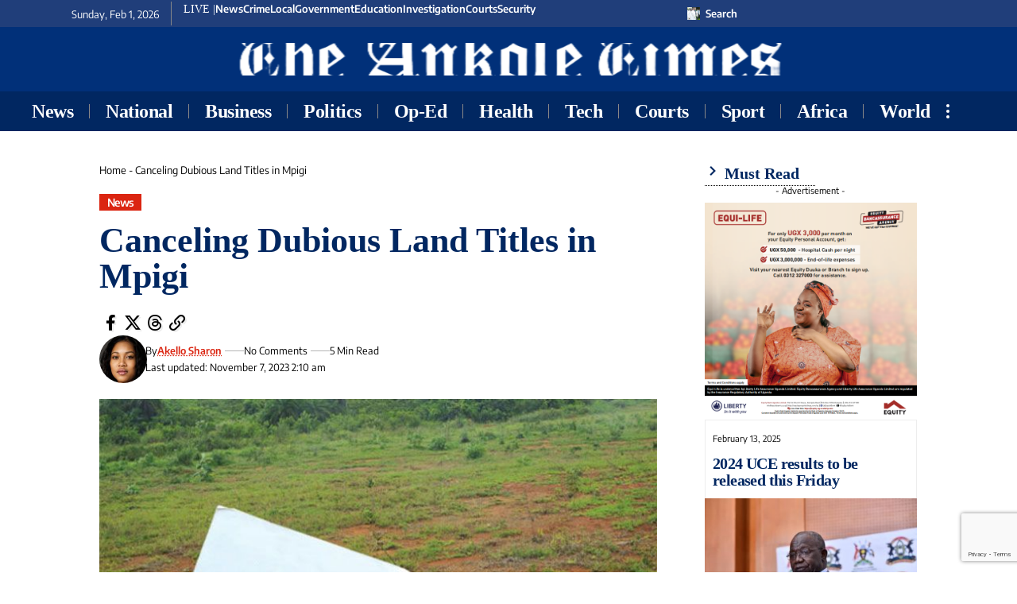

--- FILE ---
content_type: text/html; charset=utf-8
request_url: https://www.google.com/recaptcha/api2/anchor?ar=1&k=6LelWPMrAAAAAJSNwj3kHujkT-OwC2vcN13akV4W&co=aHR0cHM6Ly9hbmtvbGV0aW1lcy5jby51Zzo0NDM.&hl=en&v=N67nZn4AqZkNcbeMu4prBgzg&size=invisible&anchor-ms=20000&execute-ms=30000&cb=q7embzna94r3
body_size: 48665
content:
<!DOCTYPE HTML><html dir="ltr" lang="en"><head><meta http-equiv="Content-Type" content="text/html; charset=UTF-8">
<meta http-equiv="X-UA-Compatible" content="IE=edge">
<title>reCAPTCHA</title>
<style type="text/css">
/* cyrillic-ext */
@font-face {
  font-family: 'Roboto';
  font-style: normal;
  font-weight: 400;
  font-stretch: 100%;
  src: url(//fonts.gstatic.com/s/roboto/v48/KFO7CnqEu92Fr1ME7kSn66aGLdTylUAMa3GUBHMdazTgWw.woff2) format('woff2');
  unicode-range: U+0460-052F, U+1C80-1C8A, U+20B4, U+2DE0-2DFF, U+A640-A69F, U+FE2E-FE2F;
}
/* cyrillic */
@font-face {
  font-family: 'Roboto';
  font-style: normal;
  font-weight: 400;
  font-stretch: 100%;
  src: url(//fonts.gstatic.com/s/roboto/v48/KFO7CnqEu92Fr1ME7kSn66aGLdTylUAMa3iUBHMdazTgWw.woff2) format('woff2');
  unicode-range: U+0301, U+0400-045F, U+0490-0491, U+04B0-04B1, U+2116;
}
/* greek-ext */
@font-face {
  font-family: 'Roboto';
  font-style: normal;
  font-weight: 400;
  font-stretch: 100%;
  src: url(//fonts.gstatic.com/s/roboto/v48/KFO7CnqEu92Fr1ME7kSn66aGLdTylUAMa3CUBHMdazTgWw.woff2) format('woff2');
  unicode-range: U+1F00-1FFF;
}
/* greek */
@font-face {
  font-family: 'Roboto';
  font-style: normal;
  font-weight: 400;
  font-stretch: 100%;
  src: url(//fonts.gstatic.com/s/roboto/v48/KFO7CnqEu92Fr1ME7kSn66aGLdTylUAMa3-UBHMdazTgWw.woff2) format('woff2');
  unicode-range: U+0370-0377, U+037A-037F, U+0384-038A, U+038C, U+038E-03A1, U+03A3-03FF;
}
/* math */
@font-face {
  font-family: 'Roboto';
  font-style: normal;
  font-weight: 400;
  font-stretch: 100%;
  src: url(//fonts.gstatic.com/s/roboto/v48/KFO7CnqEu92Fr1ME7kSn66aGLdTylUAMawCUBHMdazTgWw.woff2) format('woff2');
  unicode-range: U+0302-0303, U+0305, U+0307-0308, U+0310, U+0312, U+0315, U+031A, U+0326-0327, U+032C, U+032F-0330, U+0332-0333, U+0338, U+033A, U+0346, U+034D, U+0391-03A1, U+03A3-03A9, U+03B1-03C9, U+03D1, U+03D5-03D6, U+03F0-03F1, U+03F4-03F5, U+2016-2017, U+2034-2038, U+203C, U+2040, U+2043, U+2047, U+2050, U+2057, U+205F, U+2070-2071, U+2074-208E, U+2090-209C, U+20D0-20DC, U+20E1, U+20E5-20EF, U+2100-2112, U+2114-2115, U+2117-2121, U+2123-214F, U+2190, U+2192, U+2194-21AE, U+21B0-21E5, U+21F1-21F2, U+21F4-2211, U+2213-2214, U+2216-22FF, U+2308-230B, U+2310, U+2319, U+231C-2321, U+2336-237A, U+237C, U+2395, U+239B-23B7, U+23D0, U+23DC-23E1, U+2474-2475, U+25AF, U+25B3, U+25B7, U+25BD, U+25C1, U+25CA, U+25CC, U+25FB, U+266D-266F, U+27C0-27FF, U+2900-2AFF, U+2B0E-2B11, U+2B30-2B4C, U+2BFE, U+3030, U+FF5B, U+FF5D, U+1D400-1D7FF, U+1EE00-1EEFF;
}
/* symbols */
@font-face {
  font-family: 'Roboto';
  font-style: normal;
  font-weight: 400;
  font-stretch: 100%;
  src: url(//fonts.gstatic.com/s/roboto/v48/KFO7CnqEu92Fr1ME7kSn66aGLdTylUAMaxKUBHMdazTgWw.woff2) format('woff2');
  unicode-range: U+0001-000C, U+000E-001F, U+007F-009F, U+20DD-20E0, U+20E2-20E4, U+2150-218F, U+2190, U+2192, U+2194-2199, U+21AF, U+21E6-21F0, U+21F3, U+2218-2219, U+2299, U+22C4-22C6, U+2300-243F, U+2440-244A, U+2460-24FF, U+25A0-27BF, U+2800-28FF, U+2921-2922, U+2981, U+29BF, U+29EB, U+2B00-2BFF, U+4DC0-4DFF, U+FFF9-FFFB, U+10140-1018E, U+10190-1019C, U+101A0, U+101D0-101FD, U+102E0-102FB, U+10E60-10E7E, U+1D2C0-1D2D3, U+1D2E0-1D37F, U+1F000-1F0FF, U+1F100-1F1AD, U+1F1E6-1F1FF, U+1F30D-1F30F, U+1F315, U+1F31C, U+1F31E, U+1F320-1F32C, U+1F336, U+1F378, U+1F37D, U+1F382, U+1F393-1F39F, U+1F3A7-1F3A8, U+1F3AC-1F3AF, U+1F3C2, U+1F3C4-1F3C6, U+1F3CA-1F3CE, U+1F3D4-1F3E0, U+1F3ED, U+1F3F1-1F3F3, U+1F3F5-1F3F7, U+1F408, U+1F415, U+1F41F, U+1F426, U+1F43F, U+1F441-1F442, U+1F444, U+1F446-1F449, U+1F44C-1F44E, U+1F453, U+1F46A, U+1F47D, U+1F4A3, U+1F4B0, U+1F4B3, U+1F4B9, U+1F4BB, U+1F4BF, U+1F4C8-1F4CB, U+1F4D6, U+1F4DA, U+1F4DF, U+1F4E3-1F4E6, U+1F4EA-1F4ED, U+1F4F7, U+1F4F9-1F4FB, U+1F4FD-1F4FE, U+1F503, U+1F507-1F50B, U+1F50D, U+1F512-1F513, U+1F53E-1F54A, U+1F54F-1F5FA, U+1F610, U+1F650-1F67F, U+1F687, U+1F68D, U+1F691, U+1F694, U+1F698, U+1F6AD, U+1F6B2, U+1F6B9-1F6BA, U+1F6BC, U+1F6C6-1F6CF, U+1F6D3-1F6D7, U+1F6E0-1F6EA, U+1F6F0-1F6F3, U+1F6F7-1F6FC, U+1F700-1F7FF, U+1F800-1F80B, U+1F810-1F847, U+1F850-1F859, U+1F860-1F887, U+1F890-1F8AD, U+1F8B0-1F8BB, U+1F8C0-1F8C1, U+1F900-1F90B, U+1F93B, U+1F946, U+1F984, U+1F996, U+1F9E9, U+1FA00-1FA6F, U+1FA70-1FA7C, U+1FA80-1FA89, U+1FA8F-1FAC6, U+1FACE-1FADC, U+1FADF-1FAE9, U+1FAF0-1FAF8, U+1FB00-1FBFF;
}
/* vietnamese */
@font-face {
  font-family: 'Roboto';
  font-style: normal;
  font-weight: 400;
  font-stretch: 100%;
  src: url(//fonts.gstatic.com/s/roboto/v48/KFO7CnqEu92Fr1ME7kSn66aGLdTylUAMa3OUBHMdazTgWw.woff2) format('woff2');
  unicode-range: U+0102-0103, U+0110-0111, U+0128-0129, U+0168-0169, U+01A0-01A1, U+01AF-01B0, U+0300-0301, U+0303-0304, U+0308-0309, U+0323, U+0329, U+1EA0-1EF9, U+20AB;
}
/* latin-ext */
@font-face {
  font-family: 'Roboto';
  font-style: normal;
  font-weight: 400;
  font-stretch: 100%;
  src: url(//fonts.gstatic.com/s/roboto/v48/KFO7CnqEu92Fr1ME7kSn66aGLdTylUAMa3KUBHMdazTgWw.woff2) format('woff2');
  unicode-range: U+0100-02BA, U+02BD-02C5, U+02C7-02CC, U+02CE-02D7, U+02DD-02FF, U+0304, U+0308, U+0329, U+1D00-1DBF, U+1E00-1E9F, U+1EF2-1EFF, U+2020, U+20A0-20AB, U+20AD-20C0, U+2113, U+2C60-2C7F, U+A720-A7FF;
}
/* latin */
@font-face {
  font-family: 'Roboto';
  font-style: normal;
  font-weight: 400;
  font-stretch: 100%;
  src: url(//fonts.gstatic.com/s/roboto/v48/KFO7CnqEu92Fr1ME7kSn66aGLdTylUAMa3yUBHMdazQ.woff2) format('woff2');
  unicode-range: U+0000-00FF, U+0131, U+0152-0153, U+02BB-02BC, U+02C6, U+02DA, U+02DC, U+0304, U+0308, U+0329, U+2000-206F, U+20AC, U+2122, U+2191, U+2193, U+2212, U+2215, U+FEFF, U+FFFD;
}
/* cyrillic-ext */
@font-face {
  font-family: 'Roboto';
  font-style: normal;
  font-weight: 500;
  font-stretch: 100%;
  src: url(//fonts.gstatic.com/s/roboto/v48/KFO7CnqEu92Fr1ME7kSn66aGLdTylUAMa3GUBHMdazTgWw.woff2) format('woff2');
  unicode-range: U+0460-052F, U+1C80-1C8A, U+20B4, U+2DE0-2DFF, U+A640-A69F, U+FE2E-FE2F;
}
/* cyrillic */
@font-face {
  font-family: 'Roboto';
  font-style: normal;
  font-weight: 500;
  font-stretch: 100%;
  src: url(//fonts.gstatic.com/s/roboto/v48/KFO7CnqEu92Fr1ME7kSn66aGLdTylUAMa3iUBHMdazTgWw.woff2) format('woff2');
  unicode-range: U+0301, U+0400-045F, U+0490-0491, U+04B0-04B1, U+2116;
}
/* greek-ext */
@font-face {
  font-family: 'Roboto';
  font-style: normal;
  font-weight: 500;
  font-stretch: 100%;
  src: url(//fonts.gstatic.com/s/roboto/v48/KFO7CnqEu92Fr1ME7kSn66aGLdTylUAMa3CUBHMdazTgWw.woff2) format('woff2');
  unicode-range: U+1F00-1FFF;
}
/* greek */
@font-face {
  font-family: 'Roboto';
  font-style: normal;
  font-weight: 500;
  font-stretch: 100%;
  src: url(//fonts.gstatic.com/s/roboto/v48/KFO7CnqEu92Fr1ME7kSn66aGLdTylUAMa3-UBHMdazTgWw.woff2) format('woff2');
  unicode-range: U+0370-0377, U+037A-037F, U+0384-038A, U+038C, U+038E-03A1, U+03A3-03FF;
}
/* math */
@font-face {
  font-family: 'Roboto';
  font-style: normal;
  font-weight: 500;
  font-stretch: 100%;
  src: url(//fonts.gstatic.com/s/roboto/v48/KFO7CnqEu92Fr1ME7kSn66aGLdTylUAMawCUBHMdazTgWw.woff2) format('woff2');
  unicode-range: U+0302-0303, U+0305, U+0307-0308, U+0310, U+0312, U+0315, U+031A, U+0326-0327, U+032C, U+032F-0330, U+0332-0333, U+0338, U+033A, U+0346, U+034D, U+0391-03A1, U+03A3-03A9, U+03B1-03C9, U+03D1, U+03D5-03D6, U+03F0-03F1, U+03F4-03F5, U+2016-2017, U+2034-2038, U+203C, U+2040, U+2043, U+2047, U+2050, U+2057, U+205F, U+2070-2071, U+2074-208E, U+2090-209C, U+20D0-20DC, U+20E1, U+20E5-20EF, U+2100-2112, U+2114-2115, U+2117-2121, U+2123-214F, U+2190, U+2192, U+2194-21AE, U+21B0-21E5, U+21F1-21F2, U+21F4-2211, U+2213-2214, U+2216-22FF, U+2308-230B, U+2310, U+2319, U+231C-2321, U+2336-237A, U+237C, U+2395, U+239B-23B7, U+23D0, U+23DC-23E1, U+2474-2475, U+25AF, U+25B3, U+25B7, U+25BD, U+25C1, U+25CA, U+25CC, U+25FB, U+266D-266F, U+27C0-27FF, U+2900-2AFF, U+2B0E-2B11, U+2B30-2B4C, U+2BFE, U+3030, U+FF5B, U+FF5D, U+1D400-1D7FF, U+1EE00-1EEFF;
}
/* symbols */
@font-face {
  font-family: 'Roboto';
  font-style: normal;
  font-weight: 500;
  font-stretch: 100%;
  src: url(//fonts.gstatic.com/s/roboto/v48/KFO7CnqEu92Fr1ME7kSn66aGLdTylUAMaxKUBHMdazTgWw.woff2) format('woff2');
  unicode-range: U+0001-000C, U+000E-001F, U+007F-009F, U+20DD-20E0, U+20E2-20E4, U+2150-218F, U+2190, U+2192, U+2194-2199, U+21AF, U+21E6-21F0, U+21F3, U+2218-2219, U+2299, U+22C4-22C6, U+2300-243F, U+2440-244A, U+2460-24FF, U+25A0-27BF, U+2800-28FF, U+2921-2922, U+2981, U+29BF, U+29EB, U+2B00-2BFF, U+4DC0-4DFF, U+FFF9-FFFB, U+10140-1018E, U+10190-1019C, U+101A0, U+101D0-101FD, U+102E0-102FB, U+10E60-10E7E, U+1D2C0-1D2D3, U+1D2E0-1D37F, U+1F000-1F0FF, U+1F100-1F1AD, U+1F1E6-1F1FF, U+1F30D-1F30F, U+1F315, U+1F31C, U+1F31E, U+1F320-1F32C, U+1F336, U+1F378, U+1F37D, U+1F382, U+1F393-1F39F, U+1F3A7-1F3A8, U+1F3AC-1F3AF, U+1F3C2, U+1F3C4-1F3C6, U+1F3CA-1F3CE, U+1F3D4-1F3E0, U+1F3ED, U+1F3F1-1F3F3, U+1F3F5-1F3F7, U+1F408, U+1F415, U+1F41F, U+1F426, U+1F43F, U+1F441-1F442, U+1F444, U+1F446-1F449, U+1F44C-1F44E, U+1F453, U+1F46A, U+1F47D, U+1F4A3, U+1F4B0, U+1F4B3, U+1F4B9, U+1F4BB, U+1F4BF, U+1F4C8-1F4CB, U+1F4D6, U+1F4DA, U+1F4DF, U+1F4E3-1F4E6, U+1F4EA-1F4ED, U+1F4F7, U+1F4F9-1F4FB, U+1F4FD-1F4FE, U+1F503, U+1F507-1F50B, U+1F50D, U+1F512-1F513, U+1F53E-1F54A, U+1F54F-1F5FA, U+1F610, U+1F650-1F67F, U+1F687, U+1F68D, U+1F691, U+1F694, U+1F698, U+1F6AD, U+1F6B2, U+1F6B9-1F6BA, U+1F6BC, U+1F6C6-1F6CF, U+1F6D3-1F6D7, U+1F6E0-1F6EA, U+1F6F0-1F6F3, U+1F6F7-1F6FC, U+1F700-1F7FF, U+1F800-1F80B, U+1F810-1F847, U+1F850-1F859, U+1F860-1F887, U+1F890-1F8AD, U+1F8B0-1F8BB, U+1F8C0-1F8C1, U+1F900-1F90B, U+1F93B, U+1F946, U+1F984, U+1F996, U+1F9E9, U+1FA00-1FA6F, U+1FA70-1FA7C, U+1FA80-1FA89, U+1FA8F-1FAC6, U+1FACE-1FADC, U+1FADF-1FAE9, U+1FAF0-1FAF8, U+1FB00-1FBFF;
}
/* vietnamese */
@font-face {
  font-family: 'Roboto';
  font-style: normal;
  font-weight: 500;
  font-stretch: 100%;
  src: url(//fonts.gstatic.com/s/roboto/v48/KFO7CnqEu92Fr1ME7kSn66aGLdTylUAMa3OUBHMdazTgWw.woff2) format('woff2');
  unicode-range: U+0102-0103, U+0110-0111, U+0128-0129, U+0168-0169, U+01A0-01A1, U+01AF-01B0, U+0300-0301, U+0303-0304, U+0308-0309, U+0323, U+0329, U+1EA0-1EF9, U+20AB;
}
/* latin-ext */
@font-face {
  font-family: 'Roboto';
  font-style: normal;
  font-weight: 500;
  font-stretch: 100%;
  src: url(//fonts.gstatic.com/s/roboto/v48/KFO7CnqEu92Fr1ME7kSn66aGLdTylUAMa3KUBHMdazTgWw.woff2) format('woff2');
  unicode-range: U+0100-02BA, U+02BD-02C5, U+02C7-02CC, U+02CE-02D7, U+02DD-02FF, U+0304, U+0308, U+0329, U+1D00-1DBF, U+1E00-1E9F, U+1EF2-1EFF, U+2020, U+20A0-20AB, U+20AD-20C0, U+2113, U+2C60-2C7F, U+A720-A7FF;
}
/* latin */
@font-face {
  font-family: 'Roboto';
  font-style: normal;
  font-weight: 500;
  font-stretch: 100%;
  src: url(//fonts.gstatic.com/s/roboto/v48/KFO7CnqEu92Fr1ME7kSn66aGLdTylUAMa3yUBHMdazQ.woff2) format('woff2');
  unicode-range: U+0000-00FF, U+0131, U+0152-0153, U+02BB-02BC, U+02C6, U+02DA, U+02DC, U+0304, U+0308, U+0329, U+2000-206F, U+20AC, U+2122, U+2191, U+2193, U+2212, U+2215, U+FEFF, U+FFFD;
}
/* cyrillic-ext */
@font-face {
  font-family: 'Roboto';
  font-style: normal;
  font-weight: 900;
  font-stretch: 100%;
  src: url(//fonts.gstatic.com/s/roboto/v48/KFO7CnqEu92Fr1ME7kSn66aGLdTylUAMa3GUBHMdazTgWw.woff2) format('woff2');
  unicode-range: U+0460-052F, U+1C80-1C8A, U+20B4, U+2DE0-2DFF, U+A640-A69F, U+FE2E-FE2F;
}
/* cyrillic */
@font-face {
  font-family: 'Roboto';
  font-style: normal;
  font-weight: 900;
  font-stretch: 100%;
  src: url(//fonts.gstatic.com/s/roboto/v48/KFO7CnqEu92Fr1ME7kSn66aGLdTylUAMa3iUBHMdazTgWw.woff2) format('woff2');
  unicode-range: U+0301, U+0400-045F, U+0490-0491, U+04B0-04B1, U+2116;
}
/* greek-ext */
@font-face {
  font-family: 'Roboto';
  font-style: normal;
  font-weight: 900;
  font-stretch: 100%;
  src: url(//fonts.gstatic.com/s/roboto/v48/KFO7CnqEu92Fr1ME7kSn66aGLdTylUAMa3CUBHMdazTgWw.woff2) format('woff2');
  unicode-range: U+1F00-1FFF;
}
/* greek */
@font-face {
  font-family: 'Roboto';
  font-style: normal;
  font-weight: 900;
  font-stretch: 100%;
  src: url(//fonts.gstatic.com/s/roboto/v48/KFO7CnqEu92Fr1ME7kSn66aGLdTylUAMa3-UBHMdazTgWw.woff2) format('woff2');
  unicode-range: U+0370-0377, U+037A-037F, U+0384-038A, U+038C, U+038E-03A1, U+03A3-03FF;
}
/* math */
@font-face {
  font-family: 'Roboto';
  font-style: normal;
  font-weight: 900;
  font-stretch: 100%;
  src: url(//fonts.gstatic.com/s/roboto/v48/KFO7CnqEu92Fr1ME7kSn66aGLdTylUAMawCUBHMdazTgWw.woff2) format('woff2');
  unicode-range: U+0302-0303, U+0305, U+0307-0308, U+0310, U+0312, U+0315, U+031A, U+0326-0327, U+032C, U+032F-0330, U+0332-0333, U+0338, U+033A, U+0346, U+034D, U+0391-03A1, U+03A3-03A9, U+03B1-03C9, U+03D1, U+03D5-03D6, U+03F0-03F1, U+03F4-03F5, U+2016-2017, U+2034-2038, U+203C, U+2040, U+2043, U+2047, U+2050, U+2057, U+205F, U+2070-2071, U+2074-208E, U+2090-209C, U+20D0-20DC, U+20E1, U+20E5-20EF, U+2100-2112, U+2114-2115, U+2117-2121, U+2123-214F, U+2190, U+2192, U+2194-21AE, U+21B0-21E5, U+21F1-21F2, U+21F4-2211, U+2213-2214, U+2216-22FF, U+2308-230B, U+2310, U+2319, U+231C-2321, U+2336-237A, U+237C, U+2395, U+239B-23B7, U+23D0, U+23DC-23E1, U+2474-2475, U+25AF, U+25B3, U+25B7, U+25BD, U+25C1, U+25CA, U+25CC, U+25FB, U+266D-266F, U+27C0-27FF, U+2900-2AFF, U+2B0E-2B11, U+2B30-2B4C, U+2BFE, U+3030, U+FF5B, U+FF5D, U+1D400-1D7FF, U+1EE00-1EEFF;
}
/* symbols */
@font-face {
  font-family: 'Roboto';
  font-style: normal;
  font-weight: 900;
  font-stretch: 100%;
  src: url(//fonts.gstatic.com/s/roboto/v48/KFO7CnqEu92Fr1ME7kSn66aGLdTylUAMaxKUBHMdazTgWw.woff2) format('woff2');
  unicode-range: U+0001-000C, U+000E-001F, U+007F-009F, U+20DD-20E0, U+20E2-20E4, U+2150-218F, U+2190, U+2192, U+2194-2199, U+21AF, U+21E6-21F0, U+21F3, U+2218-2219, U+2299, U+22C4-22C6, U+2300-243F, U+2440-244A, U+2460-24FF, U+25A0-27BF, U+2800-28FF, U+2921-2922, U+2981, U+29BF, U+29EB, U+2B00-2BFF, U+4DC0-4DFF, U+FFF9-FFFB, U+10140-1018E, U+10190-1019C, U+101A0, U+101D0-101FD, U+102E0-102FB, U+10E60-10E7E, U+1D2C0-1D2D3, U+1D2E0-1D37F, U+1F000-1F0FF, U+1F100-1F1AD, U+1F1E6-1F1FF, U+1F30D-1F30F, U+1F315, U+1F31C, U+1F31E, U+1F320-1F32C, U+1F336, U+1F378, U+1F37D, U+1F382, U+1F393-1F39F, U+1F3A7-1F3A8, U+1F3AC-1F3AF, U+1F3C2, U+1F3C4-1F3C6, U+1F3CA-1F3CE, U+1F3D4-1F3E0, U+1F3ED, U+1F3F1-1F3F3, U+1F3F5-1F3F7, U+1F408, U+1F415, U+1F41F, U+1F426, U+1F43F, U+1F441-1F442, U+1F444, U+1F446-1F449, U+1F44C-1F44E, U+1F453, U+1F46A, U+1F47D, U+1F4A3, U+1F4B0, U+1F4B3, U+1F4B9, U+1F4BB, U+1F4BF, U+1F4C8-1F4CB, U+1F4D6, U+1F4DA, U+1F4DF, U+1F4E3-1F4E6, U+1F4EA-1F4ED, U+1F4F7, U+1F4F9-1F4FB, U+1F4FD-1F4FE, U+1F503, U+1F507-1F50B, U+1F50D, U+1F512-1F513, U+1F53E-1F54A, U+1F54F-1F5FA, U+1F610, U+1F650-1F67F, U+1F687, U+1F68D, U+1F691, U+1F694, U+1F698, U+1F6AD, U+1F6B2, U+1F6B9-1F6BA, U+1F6BC, U+1F6C6-1F6CF, U+1F6D3-1F6D7, U+1F6E0-1F6EA, U+1F6F0-1F6F3, U+1F6F7-1F6FC, U+1F700-1F7FF, U+1F800-1F80B, U+1F810-1F847, U+1F850-1F859, U+1F860-1F887, U+1F890-1F8AD, U+1F8B0-1F8BB, U+1F8C0-1F8C1, U+1F900-1F90B, U+1F93B, U+1F946, U+1F984, U+1F996, U+1F9E9, U+1FA00-1FA6F, U+1FA70-1FA7C, U+1FA80-1FA89, U+1FA8F-1FAC6, U+1FACE-1FADC, U+1FADF-1FAE9, U+1FAF0-1FAF8, U+1FB00-1FBFF;
}
/* vietnamese */
@font-face {
  font-family: 'Roboto';
  font-style: normal;
  font-weight: 900;
  font-stretch: 100%;
  src: url(//fonts.gstatic.com/s/roboto/v48/KFO7CnqEu92Fr1ME7kSn66aGLdTylUAMa3OUBHMdazTgWw.woff2) format('woff2');
  unicode-range: U+0102-0103, U+0110-0111, U+0128-0129, U+0168-0169, U+01A0-01A1, U+01AF-01B0, U+0300-0301, U+0303-0304, U+0308-0309, U+0323, U+0329, U+1EA0-1EF9, U+20AB;
}
/* latin-ext */
@font-face {
  font-family: 'Roboto';
  font-style: normal;
  font-weight: 900;
  font-stretch: 100%;
  src: url(//fonts.gstatic.com/s/roboto/v48/KFO7CnqEu92Fr1ME7kSn66aGLdTylUAMa3KUBHMdazTgWw.woff2) format('woff2');
  unicode-range: U+0100-02BA, U+02BD-02C5, U+02C7-02CC, U+02CE-02D7, U+02DD-02FF, U+0304, U+0308, U+0329, U+1D00-1DBF, U+1E00-1E9F, U+1EF2-1EFF, U+2020, U+20A0-20AB, U+20AD-20C0, U+2113, U+2C60-2C7F, U+A720-A7FF;
}
/* latin */
@font-face {
  font-family: 'Roboto';
  font-style: normal;
  font-weight: 900;
  font-stretch: 100%;
  src: url(//fonts.gstatic.com/s/roboto/v48/KFO7CnqEu92Fr1ME7kSn66aGLdTylUAMa3yUBHMdazQ.woff2) format('woff2');
  unicode-range: U+0000-00FF, U+0131, U+0152-0153, U+02BB-02BC, U+02C6, U+02DA, U+02DC, U+0304, U+0308, U+0329, U+2000-206F, U+20AC, U+2122, U+2191, U+2193, U+2212, U+2215, U+FEFF, U+FFFD;
}

</style>
<link rel="stylesheet" type="text/css" href="https://www.gstatic.com/recaptcha/releases/N67nZn4AqZkNcbeMu4prBgzg/styles__ltr.css">
<script nonce="U7J2mY_BV3ZRFjFdS279OQ" type="text/javascript">window['__recaptcha_api'] = 'https://www.google.com/recaptcha/api2/';</script>
<script type="text/javascript" src="https://www.gstatic.com/recaptcha/releases/N67nZn4AqZkNcbeMu4prBgzg/recaptcha__en.js" nonce="U7J2mY_BV3ZRFjFdS279OQ">
      
    </script></head>
<body><div id="rc-anchor-alert" class="rc-anchor-alert"></div>
<input type="hidden" id="recaptcha-token" value="[base64]">
<script type="text/javascript" nonce="U7J2mY_BV3ZRFjFdS279OQ">
      recaptcha.anchor.Main.init("[\x22ainput\x22,[\x22bgdata\x22,\x22\x22,\[base64]/[base64]/[base64]/MjU1OlQ/NToyKSlyZXR1cm4gZmFsc2U7cmV0dXJuISgoYSg0MyxXLChZPWUoKFcuQkI9ZCxUKT83MDo0MyxXKSxXLk4pKSxXKS5sLnB1c2goW0RhLFksVD9kKzE6ZCxXLlgsVy5qXSksVy5MPW5sLDApfSxubD1GLnJlcXVlc3RJZGxlQ2FsbGJhY2s/[base64]/[base64]/[base64]/[base64]/WVtTKytdPVc6KFc8MjA0OD9ZW1MrK109Vz4+NnwxOTI6KChXJjY0NTEyKT09NTUyOTYmJmQrMTxULmxlbmd0aCYmKFQuY2hhckNvZGVBdChkKzEpJjY0NTEyKT09NTYzMjA/[base64]/[base64]/[base64]/[base64]/bmV3IGdbWl0oTFswXSk6RD09Mj9uZXcgZ1taXShMWzBdLExbMV0pOkQ9PTM/bmV3IGdbWl0oTFswXSxMWzFdLExbMl0pOkQ9PTQ/[base64]/[base64]\x22,\[base64]\\u003d\\u003d\x22,\x22wr82dcK5XQ/[base64]/CihQ4wrE5eUfCn8OTwoPCojPCgBnDgxIpw7LDlsKjw6Ahw75HWVTCrcKow6PDj8OwfsOsHsOVwrhfw4g4fhTDksKJwrPCsjAadWbCrsOoY8K6w6RbwprCp1BJMcO+IsK5RGfCnkIIEn/DqnDDocOjwpUgasKtVMKcw6t6F8K+IcO9w6/Ck0PCkcO9w5ArfMOldScuKsOmw53Cp8Ovw6nCp0NYw6hlwo3Cj2k6KDxyw5nCgizDqFENZAkEKhlFw7jDjRZyJRJaSsK2w7gsw4TCm8OKTcOYwoVYNMK5EMKQfFZww7HDrwHDjsK/wpbCp2fDvl/DmzALaB8HewAIfcKuwrZIwqtGIwc1w6TCrQd7w63CiURpwpAPEljClUYzw4fCl8Kqw4xoD3fCsmXDs8KNHsKDwrDDjFA/IMK2wo7DlsK1I0o1wo3CoMOrZ8OVwo7DsA7DkF0xRsK4wrXDsMO/YMKWwpRvw4UcMV/CtsKkNxx8KjrCnUTDnsKww67CmcOtw4HCs8OwZMKUwpHDphTDiA7Dm2ItwpDDscKtfMKREcKeEWkdwrM4wpA6eBnDggl4w7vCoDfCl3l2wobDjTvDjUZUw6rDmGUOw78Rw67DrBjCmCQ/w7zConpjHXBtcVDDsiErMcOkTFXClsOgW8OcwqF+DcK9wrHCtMOAw6TCpQXCnngfFiIaEE0/w6jDnytbWCvCu2hUwp/CksOiw6ZWE8O/[base64]/[base64]/DuxYaPMOxbkB7WiHDpWnDpQU8wo4QwoQTVsKxw6lJwpUpwr1MXcOrdjYQNgHCm2LDsgsPcggCdyDDiMKPw5EQw6DDqcONw6V3w7TCv8KhBDdOwpTCjBTCh1lASsO9YsKiwovCgsKgwoLCk8OXSQrDjMKkT1/DnhNkOHZwwqFfwps5w5XCg8KCwrDCksK5wrI3dgTDhRYiw4fCkMKRT2h2w41Tw5dMw7jCqcOMw6DDlsO6VQJ/woQHwpMTTCTCn8KNw5A3wqg7wrlJeh/DhcOlJAN6PgfCgMKvJMOQw7/DpcOzSMKUw7QsA8Kmwow8wp/Cv8KrYG5Dwo8Fw6dUwocKw7vDusKWesK5wo57aErCh0suw6Y5WDEmwrUGw5XDpMO9wojClsK4w74Lwp9kSGnDkMK6wr/[base64]/[base64]/XXjCt2EtRcKSH8KQwp/DrhHCjBzCnQgZT8K2wql/IC3CtMOxwrjCvwTCvMO8w7DChmldDgLDmDTDocKFwpZcw7TChVpEwpnDongHw4fDikQtA8KBS8K4O8KhwpJVw6/DucOQMybDuBjDkxbCvx3DtF/[base64]/K8OJwpXDigBnwpkhf8OILMOiw6cAw4wPWcO1YsO9JsOfNMOZw7oRBmXCjnfDmsOPwoTDksOLTcKmw5PDq8Kgw6JbAcK8CMO9wrV9w6ZXw5AFwpghwpfCscO8w4fCiW1Ea8KJIMKJw51EwqrCnMKewohGUg1Ywr/DrQJxXibDnVtZIMKsw54vwqLDnRRvw7zDgyrDlsOhw47Dr8ORw5vCj8K0wpYVe8KmIQPCr8OBBMKrUcKFwqYLw6TDjm8GworDlnZ8w6/DtXY4VADDjA3Cg8KTwqTDp8Obw7dODg1Ww63CvMKRT8K5w7N0wrHCkcO9w5nDvsOwPcO0w5jDj3Q4w5YFWBI8w6QPXMOVWSBMw70ywoDCgWQ4w6HCmMKEBA0FWRjDkBrCl8OPw6fCj8KGwpBwK0Jiwo/DkiXCrMOMe21/wqXCuMKLw6UTH14Nw4TDqVLChcK2wr0iRsK7bsKrwpLDjC3DnsOvwoREwpcZDcOSw6ULQcK1w7jCtcKdwqvCmkDDl8K2woJIwrFkwphzdsOlw7Btw7fCuj12DmLCpsOHwpwAQD85w7nCpBfClsKPw5Q2w7LDhTbDmEVIWk/DhX3Cun4lEGHDkiDCusKpwpnCnsKlw4MVSsOOBcOlwojDsQvCk33CqDjDrDLCvXHClcOJw51sw5Fmw7JfPXrClMKGw4DDo8Kkw6nDo17DucKYwqJ9Bik0wp4kw4sGeTLCgsOFw5IHw5R/LjzDusKnR8KfbUcfwoJ+G27Dg8KjwqvDosO9RE3Dmy3CuMO0PsKlJsK1wojCpsK0HlhIwrPDu8OIIMKlQS3DrVzDosKMw4gKeF7DjAPDscO6w57DkBcRYsOXwp5fw68dwoAVPhtIfDUQw53DqD8hDsKWwrYcw5hDwqrCjsOZw47DrkNswrclwrBgZxNYw7psw4U9w7/[base64]/wr7DpMO6QSbCkEt2Y37Clk7CnRs/XB0ewpELw4PDjcKewpAHWsOiNnYjG8OiJsOtZMKGwqQ/wo5xY8KAGW1Dw4bCn8KYwrHCoRNuW0vCrTBBBsKsblLCsVfDhX7Cu8KCIcOHw5XCs8O4XcOhRnXChsOVwphew64LOsOfwq7DjgDCncK/QyRVwrY/wr3DjxfDqjrCnxsZw7lkBRTCr8OFwpvDsMK2bcOOwrbCpgjDvRBReSjCjhEoa3c6wrnCv8OUNsKYwqsMwrPCoCjCrsOTPhjCrMOuwqzClkRtw7RiwqjCoEvDs8OJwrAtwpQ3TCLDjCvCs8K/[base64]/[base64]/w5UMwr/DjnQYw5bChyxbSi/DtCvCtCLDj8KWDsOEwpk1V3zCixvDuVvChRHDoWI2wrN7woVuw5HCtgzDvxXCksOwTVrCjUXDt8KZB8KgZR9yO27DnHsaw5bCucKcw4bCusOjwpzDhRPCn2DDolrDjCPDkMKlcsKkwrgQwpZccVBVwq/CuWFPw5YVCkJpw4dvAcOUCQTCvlZNwqMtR8KJKcKww6Y6w6DDusOVXMOfB8OlK08aw7HDtMKDZx9oXsKewqMQworDo2rDjVPDvsKQwqBPZ10nZGwrwq57w5kAw4ZNw6ROEV8NGUjClh8bwq56wpZhw5zCisObw7DDswrCjcKGOgTDmDjDo8Kbwqlmwqk2HA/CjsK6RzI/Th9FCAfCmEg1w7fDp8OhFcOiRsKkeS4Fw5UFwqzCusOLwrd0TcOEwqplJsKew408w6E2DAkDw6vCiMOvwpPCusKBTsO0w5s5wpPDp8O8wp1/wocHworDoVQ1Sz3DlsKGccKqw4JnTMORCcKQRmPDmsK3HkE8w5rCncKsesKBF2TDhCLCp8KiY8KCN8OpdsOtwrQIw5/[base64]/[base64]/CuFRWX8OYw4N2D8K/EVrCs09FwpnCqsKzwqDDncOEwq3DlXbCsAbDt8Oaw4UmwqLChMOsDGVKZcKLw47DkmrDjDjClUDCkMK3J05TK1scYElEw7Ytw6QIwpTCo8Kiw5Rhw5zDnh/[base64]/DoE5gKAnDucOPw7ENw5DDmGvCjMOPW8K/FcKkwrrDisOJw4JnwrbCoCvCusKbw5TCinLCscOfLMKmOMK0bRrChMK6ccOjOEoLwrZ+w4jCg0rCl8OJw71swooGRUBvw6DDvcOvw4zDkcO5w4LDk8Kvw7AnwqhBOsOKYMO9w7LCv8K9w5DCjsKTwqQNw6XDhQxRZ3Z1UMOwwqUow4/CrVDCogjDp8O6wrbDlBrDoMOtwq1Pw4jDtD/DsHk7w6FPWsKHLcKCY2vDiMKlw704K8KITTloacK9wrozw5PCi3jDoMO6w74KLA06w5c3FmdAw4EITMOwCDDDpMK9MDHDg8KIDcOsNiXCvlzCm8K/w5jCncK2AiF1w75iwpVxA35vNcOMNsKzwqnCs8OWGEfDtcOLwpYtwoAPw4h3woHCmcK6Y8KSw67DhnLDp0vDisKzYcKOPjdRw4zDisKjwpTCqRl+w4/CisKcw4YYTMOnNMOlAsOgDARqT8KYw7bCk0t/ecOjeygRTnrDkDXDm8KPS0Z1w7rCv2JqwpNOAAHDhRJrwpHCuyDCsm8eYExmw6PCvVxyGcKpwpkawoXCugEvw63DmCxOW8KVfcOLF8OpEsKHZ1rDnyBBw5TDhSnDjDdtQsKQw5Msw4zDo8OfUcKIBGDCr8O1bsO8dcKFw7rDtcKpMxB/[base64]/[base64]/DrFzDsMKow4VfIFDDuRJJCXlsT0xCM8K/worDrMKqC8OnFmgZAlbDtcO2asOtJ8KnwroGBMOEwqpgAMKvwpk2Kg4BMEYHdGVmQ8O8M3XCvk/CtFYPw6JDwofCkcO/CVc0w5pbVcKHwqXCg8OFw4TChMOCwrPDvcOVH8O/woEawp/CkGbDrsKtTMOUV8OCUCDCgBZ8w5VIKcOywqPCvhZFwpsFH8K4SxDCocOOw4tDwrPCsjQmw6bDvnNtw4LDox4IwoUxw41nPHHCrsOeJsKrw6wiwqzCucKMw77CnC/DrcOrd8OFw4zDiMKefsOWwpnCsmXDqMOnEUXDhEMbQsORwrPCj8KYLz5Vw6d4wqkIBFQSR8OFwpfDgsOcwoHCjFvDksOow75rZS7CosKmOcKgwq7CtHsZw6TCtsKtwo0RK8K0wqFbU8OcMC/CqMK+OFrDsE7DkA7Dgz/[base64]/CkHnDocO5LMO+bMOvLHN9wr1uwoAywpjDnARAdyYPwq9NBMK5OVgoworCl0AyNxnCs8KzbcOUwrNnw4/CnsO3X8OTw5TCt8K2YgHDlcKuWsOpwqnDnmIRwpsWw43Cs8KoOURUwoPDmWtUwoXDlEDCm0ALY17Cm8Kmw5fCmQxVw4/DuMKXJUZCwrDDhi00w63CglUIw7nCisKOaMKsw6tCw40iVMO1Og/DscKjXMOBey3DuyNbD3NsH1HDmBdrH3TDi8OiA0omw59AwqMoG3oaJ8OBwojCjXbCmcOCQB/[base64]/chgsO3gWw4ZXwrtbwobChEvCm8KewpIcIcKewpXCnVTCrRvCsMKgTgzCsTFmHRTDssKmXDM5WljDtMO/cD9dZcOFw7xxNMOMw57CpDbDuxZ1w4VwYF5aw5U1YVHDl3zCtBDDqMOuw4DCvDVtB3nCrHA+w77CnsKZU11aBRHDnBsQbMKLwpXCnEzCqQHCksKhwonDnDXCmWHCksK1w53Dr8KlFsOYwptycnAiTDLCgAHDpjV4wonDm8KRaCQhOsOgwqfCgEfCvAJkwp/Dn01YLcOAWArDngjCnMKHP8KEIjbDg8OELsK2F8Kcw7TDoQgMAQrDk2I0wqFgwo/[base64]/Co0EUw73CjRrDscOQIMOUdsKlwrfDhjnCp8OTDMKJTS9/w6nDgXbCj8Ozwq3DvsOaPsOFwovDoyZPLcKxwprDn8OeY8KKw7HCvcOFQsK9wqdWwqFbKDFAbsOSGMKpwoNUwo8mwq5Wa2lpAFvDnQLDmcKuwo0tw4s+woHDul1YP3nCoU0rI8OqF1dmdMKoP8KswoXCk8Opwr/[base64]/w6vCosKtXSPCtsK+wp93w5LCrcOhQiQpD8O6wqXDq8K/wpISeE1rOhtvwo/CmMKDwqTDsMK/b8OyN8OuwoHDncOddHpFwq5PwqV0FXtUw7nCqh7DgwlQWcOJw5puFlExwp7ClMKFBW3DkUgVWwNiE8K0esKXw7jDk8Olw5VDEsOcw7HCkcOCw683dHdwSMOow65FZ8OxNQnCmU3CsX4Xd8Odw5/[base64]/[base64]/CoMOOw6TCpGTDqcOIYMOtwokWwrx5eMO/[base64]/NyDDlWjDo8OcEMO5w6lhcmknbwHCu3V+wqzDjilVWsOWwr/CosO4azw+wowkwrDDujvDoEwEwpEOccOFLjNww6/DlHjCvQ1dOUDCshArfcKrL8KdwrbCg1cfwoVuGsO+w5bDjsOgHcK/w6/[base64]/YwfDtcO6b27DosOeYsKMBDvCnSlVwoxAwrjCgGM1G8OSbQAiwrYSWsKRwpLDjhzCmmnDmhvCqcOywr/DtsKZYcO7cGwCw5tuIk1/SsKnYVTDv8KWJcKww6oHJnrDlRF5aWbDs8K0wrA+ZsKbaxV3w6B3wrtIwos1w4/Ct2/DpsK2fDEzZcO8fcO1ZcK4REhbwojDn0Mpw7siQxbCs8O7wrU1dU93w78EwqjCkMKQDcKhLggyVlPCk8KFS8ORcMOtVWtUC03CtsKwS8KywoDDiSXDv1VkVHnDmwcVelIww4DDkiDDqD7DrFnDm8OlwpXDi8OyB8O/J8Kgwq1QRW1idsKZwoPCvcKtE8O7aWonI8O7w44aw7nCqFkdwobDscORwqkMwoR+w5vCkhHDjFjDokDChsKXcMKlWDx1wonDgVjDsgQkT2XDnCzCrcOqwp3Do8OCWmNiwoPDp8KkUVHDhcOhw4QIw6FuaMO6DcOSecOywqgKQcO0w6t9w5/Dh2ZuDTFiOcOCw4sAHsO8Wh4APkY5cMK3YcOjwoM3w5EBw5x+V8O9GsKOFMKod3vCvSFtwplawpHCkMKoUwhrScK8wogUNkbDgFzCjwrDkx5vAi/CiicdT8O4CsOwHhHCicOkwpTDmHHDocO0wqBqby8Pwp5qw7jCl0lLw6zDtnMnWQLDh8KrLwpGw799wpsJw4rDhSIswq/[base64]/DmH1SUkXCrEABw48uBSJRGMK5w4TDlHkJSF/[base64]/CqjXChRrDphY+wr87I8Oyw7HDjsK5wpjDrTrDrn19K8KQZwdqw5TDqcKtQMORw4Vrw5YzwonDm1bDnMOaUcOSRwVGw6xCwp06E38EwpJ8w7vCkjkzw5JCZ8O6wpzDjsOfwotrZcK/fg5Vw5x1WMORwpLDmgPDrWgoPwFvwpYOwpnDnsO4w6DDh8KSwqPDkcKjPsOJw6PDpkAwEsKXU8KVw6Vww4TDiMOUeVrDhcOZMQfCnsK+UMOIJSxDwqfCphnDs1vDs8Oiw7XDrMKXW1BGfcOLw45lf0xWwpnDiz0NK8K6w7/CosKwMU7Dsy5NfADDmC7DjcK+wpLCmx/CjsKPw4XCmUPCt23Dh28tZcOqNG8YM0DCiA9eaXwowqTCvMK+IFZvMRPCtMOCwo0DXSsCfi/CusO5wq3DoMKqw4bChAnDpcOpw6XCvkp0wqTDhMO7wqPChMKlfETCl8K1wq5tw409wqPCnsOVwoV3w49Qbh1KNsOjHwnDghzCiMOPfcOBMMKrw7bDpsOsfcONw4EfWMO8JB/CpT1rwpE9QsOgAcKZMX9Ew5VOMsOzM1TDrcOWHBzDsMO8FsOZaDHCoFt1Q3vCuhrCvElZIMO2WmBIw4HDtynClcO8w6ogw5lkwoHDqMO/w6p8VkrDiMODw7fDjUDDrMKHecKZwrLDtV/Cj2DDv8Oyw5TDvxZPGsKeCg7CjzvDgMOZw7TCvCQ4WGzCqFfDtMKjJsKsw7jDoArCg3DClCRqw4nCucKcWWrCmR8fZAnDgsOKfsKTJE/DojHDksKOfMK+OMOXwo/[base64]/GMKjwpVCw4vDv2/[base64]/wrcyYsOGD8OPw7zCg8O0c8O6SMOvwq/[base64]/CtELDhQ7Cp23DphvCvF/Ck1AeUmVewqAbwoDDiW5YwqLCgcOcwpvDqcO2wpc9wrdgOMK7woZRB1Etw55WIcO2wrtMw5cCGFxVw5IhUU/CocO5GzdSwr/DnBfDssKAwq3CpcKowpbDp8KjBMKLccOHwqo5Cj1dIgjCisKOaMO/UsK2IcKMwp7DhDzCrjzDjkx+Z1A2MMKtRW/CjxfDm3TDs8OKKcO7DMOgwrEOf0zDpMOmw6TDp8KOCcKXwrpRw5TDv13Cu1JmHCtNwrXDrMOCw7vCpcKLwqozw4JuEsKkH1fCpsK/[base64]/w7/Dg17DjyHDhcKGNRcxecOibcKUwrHDisOSV8Kxa2txHhVPwonCr2vDnsOuw6zClsKicsKPClfCsD9Yw6HCi8OJwpfDk8KmHDTCklIwwp7Cs8Kpwrl4eDfCuywowrJFwpbDtzpLEMOdTDHCscKIwppTURNsTcKywpUtw7/CisOSw70XwpTDnQwXw7tncsObA8Oqwplgw5nDhMKOwqTCkXNODRHDuVxRYcOIw7nDiXwhbcOAOcKuwr/CrztAEyvDjcKnUQ7CuGMXJ8OHwpbDjcOBcRLDhmPCrsO/BMONMj3Dj8O/LsKawqvDmgMVwrvDvMOOOcKXccKUwojChgZpQSXDowvChhNVw5law6fCvsKGGsOQZsKcwpwVJ217wrfDtMKlw6DCuMOIwq8qKSdIG8OpN8OHwpV4WwdXwq5/w5rDvMOKw48xwpnDixJuwo3CpUYVw5XDoMOGCmHDqcOcwrdhw5zDoRjCoHvDq8Kbw6MYw4jCn1DCj8O1w5YNV8OdW2jDucKew59EEsKtNsK+w595w6A6KsOOwqNBw6QqATjCryMwwod3djrCnTMvOwjCixXCn08Qwr4/w5XDu2V6QcO7fMKdAAXCksOtwrfCj2ZiwozDs8OAU8OsDcKiJV9FwpXDtsO9KcK5w7Z4woViwoHCqyTCqUwhZAUITMKuw5MjKMOfw5TCs8Kew6UYZy4Nwp/[base64]/[base64]/DmMKiwr9eR8K6G8OpKcKlw6HDiV/[base64]/DpxlmSMOYB8KZf8KWwqHCksO3ZHlADxrChEIRDMKODm3DlgghwprDkcOGVMK+w7XDgkHCmsKVwrl8wpVgU8K8w4vDm8OFw4h4w5bDvcK3wo/DtiXCnzbCl0HCgcKNw5bDtRXCq8KmwovDnMK+dVhcw4xFw6VdTcOdchDDqcK+YjfDisO2KUjCvzTDpMK9JMOIeVYjwpLCskgew6oEwpsCwoPDqx/CnsKGScKpw4tOFzozb8OnfcKHGHbCkl5Bw4EaQkMww6nCp8KcPVXCgk/DocKWIE/DtMO4NhV4BcKfw6jCgzRxw7PDrMKgw4LCmH8qecOoTFc/Tg1Dw54jbX5/Q8Kiw51mOHN8cA3DgcKtw53CrMKKw4AjVzgjwqLCkgHDnDXDlsOXw6YbKcOjOVZOw55SEMKWwogsPsOEw4kswpHDrUrDmMO+M8OFFcK7IsKUc8K3WsO9wr4SJRDDkVLDjRkqwro3wpB9AVw9Q8OBHMKSSsO0W8K/WMOywo/Ct2nClcKYwq06YsOuGMKFwr4Yd8KmesOTwqDDvxoXwoVBajjDhsKFbMOUEcOowqVYw6bCosOhFDB7VMKyBcOEfsKtDAB1C8KDw47CrznDl8KywpNGOcKHF2YqdMO4wprCvsOSbMO7woYGDcKSwpEJXGjCln/[base64]/w43CiyFCKQLDl1h5wpvDumzCtMK2wqY/[base64]/[base64]/[base64]/w6cqw5jCrcOaPyNFw6jDphNdw7sAGHTChmJEKcKFw7BDw7zDtsOmTsOlVwnDqXVaw7PCj8OYT3VOwpnCgFkJw4zCikvDp8KMwqMYJ8KTwqhNQMO2NRDDrDNtw4plw5MuwoLCvR/Dk8K1LHXDhC/DhwTDnjLCg0dSwpk6RVDDv2HCqExRKcKQw7LDucKAFjPDhUt4w7LDusOZwrJAEWzDrsKkaMKlDsOLwq9PMBDCucKtTQLDhsKAB19/bsKuwobDny3DiMKFw4PCnHrDkx4vworDkMK+csOHwqHDoMKlwqrCoB7CkhwdPMOfFG/CnULDkmEpAsKBMhMLw61tFAp9HcO3wrPDoMK0X8K8w7/[base64]/[base64]/Cj2MYPcKwwrNNR8OueWBAbcK2w4Qrwp9iw4HDhWdAwrLCgmtJQ2I/CsKNXzQ4PFnDpVB4VRR0FDUUIBXDgSvDvS3CpivCksKQHR/DlAHCtXVnw6XDhwACwrUaw67DtybDi39rDU3CjD4Cwq/CmUHCv8OwKD3CvGYbwq0jJ2/CpsKcw4gPw7PCggABBCUrw5oRCsKJQiDCjsOTwqE/UMKYR8KiwooGw6lNwqMEwrXCtsKDc2PCvRjClsOIS8Kxw6Y6w6nClMOnw5XDnS3Cm1nDnwQzOcOgwoIWwptVw69vesKSe8O7w4zDlsOLckrCjFnDvsOPw5vChX7ChMK7woRmwotewoA/[base64]/Dj8OEHsOtwqDChQfDosKlwrfCuMOsKXjCrMKew6Uaw4Qdwq8Cw5kcwqLDoFfCm8Knw4HDgsKhw4bDvsODw6U1worDhDrDnXMYworDsyzCg8OLWyBBTFbDh1zCoi46BnRIwp/[base64]/ClMKpwphOwoA4OBltI8KJw7MfwpRlWHXDlcKsDyITw68+Ck7Cs8Onw5xYccKYw63DsWg4wqNrw6fCkxHDq2Fiwp/DhTYaO2t1KHNoXMKtwq4twoEzW8Kqwq01wpp/[base64]/CqsK+w4XCnsOfHTLDuMKUwrt1wrNGwrN4wq8jPMKQZcOqw5UUw7YbfCHCnmXCr8KDW8KjZUpdw6slO8KMDyTCqGNQZMOrNsO2d8KlOcKtw5vDicOLw7TDkcKFLMOPaMKQw47Cp0EvwrbDhTHDmMK0URTCgVUDFMOPWcOIwpDChioQOcKYK8Odw4dMSsO/ZRkeWT7CowISwpTDgcO/w7Mmwq4eOFZHLj/ClGzDqMKhw6kMSWx7wpjCuwjCvnxdMldfcsOtwptRDRJvGcOAw6zDhMOGVcKnw4xXM1o/I8OYw5cSIMKRw5jDj8OQBsOAagxbwrTDlFvDjcO6LgjCg8OCcEEOw7/DsVHCvFrCqVcJwphxwqILw7VvwqrDvSzChAHDt15Rw702w4Uww6/Dg8OIwqXChcOFQ2TDmcKgGgUJw7UKwp5DwqAMwrUYNHMHwpHDgsOTw6vCosKRwoU/b0l0wr1afVHCp8OVwqzCrcKgwq0Hw5YQMX1iMwQuT11Rw4ZuwpfCjMKcwpLChBPDlMKqw6jDunV5wo42w4hvwozCiCTDncKMwrrCvMOvw6nCvAImS8KjWMKCwoJMeMK/wojDksOMIcOBe8KewqXCoCcBw7dew5HDv8KBNsODPUvCuMOZwr9hw7LDhMO+w7HDplo+w6vDiMOcw48pwo7Ctk1kwoNSG8KQwqzClsKCZAXDgcOyw5A7b8OBJsO1wrPDuzfDt2IIwqfDqFRCwrdnJcKOwo0KNcKLNcOgH1Ezw48zSsKQD8KtCcOWZsKjSMOQVxVrwpx/[base64]/UsKQw73Ci8OrwrzDnmhbLBvDtHXCncOmw5DDvn/CrjzDkMKpXmXDnkbDjQPDnADDlR3DksKowo1FY8OkcC7Cu3EpXx/DnsKvwpI3wropS8OOwqNAwp7ClcO+w4QPwrbDqsKMwrPCvVjDgEhxwrzDonDCqhk4FmpxQC0gw4hlHsOjw6BXwrhiw4DDrgvDoStJAwo+w5HCl8KLMgQnwozDl8KGw6rCnsOuHR/[base64]/wrN6wqVGEMO+HMO7PMOdUsOYw7s/CsOufsKEwq3DkQDCucO7L1jCgsOAw5c2woVNUmMDQ3XDnWRDwpjCnsOPe24SwofCg3PDrgk7ScKhXWxkZDs+NcKHekw5OcObNsOFe3nDm8OPR3vDjsKtwrZ3eEfCk8KEwq3DuWXCuWLDnFxDw6LDssOxHMKcQsO8UVnCrsO/bsOQwpvCsD/CixNgwp3CnsKcw7nCm0XCgynDvMOBPcKwMGBkC8Kww6XDn8KywpsWwoLDg8OWZMKWw5JVw58DcQzClsKgwo07DB1HwoIBEibCqn3CvynCoEpnw7IIDcKKwr/DtElQw6VKbSHDlw/CscKaN0tVw68WYcKHwrkWHsK3w4I0PEnDu2jCuwdhwpXDuMKhw7UMw6JxJSvDvMOFw7nDmVU2wobCsh/Dm8OiAihDwplbCcOOw7NdJsORZcKJdsKlw7PCm8O/[base64]/CtxZvwrtxO2dzYMOiNsKQw7gNGcK2BjE9wrMnScOKw4MNSsO7w5YLw6ssHS3DucOswqFeG8KewqlqbcOcGCDCo23DuU/CuCrDnSXDihN1L8OAcsO/[base64]/[base64]/DmF/CkStHw5zCuBRqwqYOERkNNRjClsKLwoHDssKDw6ANQRzChz4Nwp9/EcOWT8Ogw4jDijk9cyfDinPDtXAkwr0zw7nCqwRGcUF9DMOQw7ccw45jw7BMw7vDpRzCpAvCn8Kcwr7DtRw5NsKTwovCjxQicMK7w5rDhcK/w47Dhn/[base64]/Con9zc8O5w5IfEg3CjsK9DsKrVMOgCmwxEUjDrsO+VD0pPMOHSMOSwpguCn7CrFk4BH5YwrNEw64XWMK6O8Oqw5DDsGXCpHZ3QlLDiD3DhMKWDMKxRzo4w4Q7VSPCmkw6woQzw4XDqsK4LRLCnk/DhcKeR8KSYsOYw5sdRcOKBcKocWvDhgNVCcOiw4nClgtSw7LCoMOfbsKKDcKnD1AEwotXw6Jqw4I4IDENcG7CoDfDicOvUSYlw67DrMOlwpDCtU1Pw6Q/w5TDizjDtWErwrnCrcO+FMOFO8Kow7xEEsKswrU9wr3Ct8KkTiYYZ8OaI8Kgw4HDpXolwpERwrXCtivDoGp2SMKHw6Mgw4UCIELCq8K/TRnDoXp/O8KwVlTCuWfCkyPChCkIMsOfdcKFwq3CpcKfw6nCsMKGfsKpw5fCiF3Dm2/DqCtbwrY6w5Zdwo8rAcKGwp/CicOUCsK2wrrCoSXDjsKwLcOewpDCosOAw5XCisKcw71XwrAuw5NXQy/Cui7Dh2kjfcKgfsKjWcKMw4nDhjhJw5BLQD/DkhJaw6IOUgvDhsKGwrDCvsKPw4/DvydlwrrCt8OtPcKTw5oFw7tsFcKXwo4sIcKLwpPCunjCj8KowozCl1ALZ8KiwoVOOi/DjcK2CFjDgMORQ1BhTXnDqRfCuhdswqEIKsKea8OcwqTCtcKGDxbDscOlwr7Cm8Kkw4EswqIHSsKOw4nCgsKRw7XChWjCl8KDeF9bVS7DhcOFwoF/WiYFw7/CpW5uGsK3w6UaHcKxZG/[base64]/DvsOtwqAqwq3ClWPDv07Ds8KJSsKRTQB7IsOUwoRdwpzDkS/CkcOFL8OYfzXDpMKiOsKYw6gnQBoZF0hGHsOVO1bCqcOQZ8OVwr7DtcO2NcOVw6VCwqrCpsKBw5UWw70HGMOJEwJ7w4tCYsOlw4ZBwp5VwpjDjcKMwrHCsCbChsKEacKILWtdVUc3asOTXMOvw7p2w4jDrcKmwqLCucKGw7TCumpbej08Fgltdx1Pw7HCo8KiDcOuez/Cp2XDpsOFwp/DrQTDocKTwrVqSjXDuA5jwq1HIcO0w4sdwrt9IxXCq8OTU8Osw71vXQRCw5DCsMOFMzbCsMOCw6DDqwfDrsKbBl8dw65Tw70aMcOTwooCEXrCohl9w5RfRcOgJlXCvD7CrCjCjkNmNMKzNsKLXMOaJMKeRcOjw4g1C15aHiLCiMOeZmnDvsK7w7/[base64]/[base64]/Dn1rCk8Kvwqw6wofCrcKpJTMLBUpIwqrCu1NALXDCv1tvwqbDmcK/w6gqVcOTw5pTwqlTwoVHFS/Ck8O2wqN0c8OWw5cvQMKaw6ZiwpTCqgdnIMK3worChsOIwoJDwrLDr0fDj0cHTT5jQQ/[base64]/MWnCrQQrYcOTHGLDmgU+H1p6S8KowpHDusOKw4VYCnvCgcKOZzFJw68wHF/ChV7Cm8KOBMKZSMOtGcKnw7bCl1TDhlDCvsK9wr9Hw5hyJcKzwqDCmALDgkrCpWzDpVDDkQ/[base64]/[base64]/L8KkdcOTIhvCssOxw4jDkxxYw5bCtMKAasOBwoo7WcKswozCshxLYFdXwqFgRWDDrQhpw6zCk8O/wrwzwrnCi8OFwofCq8OGMTDCim/DhCDDhsK9w59Za8KYXsK6wqd/GB3Ch2rCqko3wqVQLwjCnsKow6zDqBULJDNCw65nwoFgwqFOOzPDoGjDpVtlwopqw70tw69Tw5XDjFfDrcKwwqHDl8KrdRgew4nDn0rDl8KWwrPCvRrCsVQ0dWVXw5fDnSzDqQh0EcO0OcOfw7ctKMOlw4TCsMK/EMO7L3JULwckZMKIb8KbwoFiLV3Cn8Ofwo8KCw8qw4EmUSHCgkvDvGh/[base64]/Cl8OywonCuQLDgEFtw7vDpUkYw7ZewrrDhMOLHTTCs8Ofw7RFwoDCv0sCcBjCj0vDlcOzw7TCg8KVOsKow5xMGcOZw6DCocKjQFHDqnDCrHELwozCgBXCkMKDWSweNl/[base64]/VirDqAosw7PDnSHCmTQeVG4XGBLDpys+w4nDrsOEIBIiHcKQwrhWR8K4w7HCik07DDMfUcOXTsKNwpnDm8OCw5QCw6zDihbDjcK9wq4Ow49bw70FQ07DtX0tw5jCu1LDhMKIdcK9wqUkwonCh8KuZ8O2QMKdwp5+WGHCvzpVA8KpTMO7P8Kmw7IgCnLCkcOMRsKpw7/Dk8OGwpYVCSRZw77CvMKsDMOuwo0vSX/DtgTDm8O+VsOzB0E8w6fDp8O0wr8/RsOXwqpCKMObw45pIMOiw61aU8ObSykwwptow67Cs8K1wqrCo8KaVsObwofCrBV5w5fClnjCm8KXdcO1AcOywo1LTMKCWcKow7siEcOMw77Dq8O5dW56wqtbS8KMwqR/w79Cw6PDnwTCl1LCjcKxwrvDmcKPwpDCpn/CnMOMw7/[base64]/CqkLDuMK6wr8Gw53CtMKjw5fCsMKOwqlXTi9TAsKuJz4Yw5PCgcOUH8OKJ8OONMKSw7bDoQB4JcO8UcONwqV6w6rDgTbDpSLCocKlw5/CiGEDIMKBLhktDR7DlMO5wrEEworCn8OpLQrDtlYAZMKLwqdDwrkCwrRKw5DDt8KAYAjDgcKmwoXCoFXCusKmWMOjwo9vw6DDg3bChsKQJsK1XlcDNsKlwozDlGR4T8KXYsOIwqd8SMO6Pg4OMcOwfsOEw47DgDFZM0VTw4HDicKnTV/Cr8KKw6TDhRTCpXHDrgTCqyQZwobCrsK3w6DDrS0SEW5RwrBxaMKWw6QXwrPDvBLClAPDvmBiVCLDpcKsw4TDp8O2UyDDhSLDh3jDpybDjcKzX8KBUMOzwol/JsK8w41YVcKYwqstTcODw45iWVJ5bkbDqsOjVzrCoDzDtUrCggbDsmBhM8KsSgoSw5/[base64]/DtA/Dp8O+ScKkfwJLZwTDjMO7HsOVw4PDnMK6wop6w57DpRImKEvCn2w+Q1oCFlwew6wTV8Onwp1oCV/CqznDk8OSwqN+wppqNcK3FRLDti90LcKSJTAFwojCj8ODNMKNWWYHw5BQKCzCusOBJlrDqTdMwq7CrcKgw6o/w4XDjcKXSsOKV3vDojrCjsOtwqjCkT8Xw5/Ds8Ofw5fCkTAYwpAJw5t0d8OjYsKUwqnCpGF6w5UuwoTCtSgrwoDDkMKJW3PDl8OVIcOJWxsaOlLCkCg4wq/DvsO+X8OUwqXChsOiVgwAw4VEwrUYIcOdGsOzBihUeMO9fnttw5czMsK5wp/[base64]/wrXDlMOgw7VTPgvDsMO8M1nDkRAbIFhYM8KAH8KXIsOrw5XCsCHDl8OXw4bDjHETEXh5w6XDssKyN8O2YsOjw7c3wp7CrMKuesKmwp80wonDnw8PHTxdw6DDpUkyGsO0w6Epwr/[base64]/CmsOjwpLDh8OuZsKfdMK1EE8awrVowqgrKMOIw4/DrXLDrDp/FsKSLsKRwoPCmsKXwrjCh8OMwp3CqsKBVsOGFhkzDsKmFTTClMOiw5RXRwkTCHPCmsK3w57DhR5Aw7Udw4kMeRHClMOtw5DDmcKgwqBcL8KFwqnDnSvDvsKIBnQvwrbDpUopGcOow6U1w7MUb8KpXTFUSUJNw4hDwqbDvwAXworDisK6EmvCm8Kmw4PDhg\\u003d\\u003d\x22],null,[\x22conf\x22,null,\x226LelWPMrAAAAAJSNwj3kHujkT-OwC2vcN13akV4W\x22,0,null,null,null,1,[21,125,63,73,95,87,41,43,42,83,102,105,109,121],[7059694,324],0,null,null,null,null,0,null,0,null,700,1,null,0,\[base64]/76lBhn6iwkZoQoZnOKMAhnM8xEZ\x22,0,0,null,null,1,null,0,0,null,null,null,0],\x22https://ankoletimes.co.ug:443\x22,null,[3,1,1],null,null,null,1,3600,[\x22https://www.google.com/intl/en/policies/privacy/\x22,\x22https://www.google.com/intl/en/policies/terms/\x22],\x22GD1Vg8BfpmOUWRPyKM7JVgGova6dALiJwbsx3X6dnHU\\u003d\x22,1,0,null,1,1769909338233,0,0,[84,80,57],null,[137,255,1,235],\x22RC-vgqhgeANiWvHxg\x22,null,null,null,null,null,\x220dAFcWeA4nIGiCXx3ZrdioZTF0JUoQgO_F_qnElrQ1STNaa4C54hoicgPKWu1LCF_dUdp6r4SU2e-rW9X2wBg-58pSum-HgDAZxg\x22,1769992138211]");
    </script></body></html>

--- FILE ---
content_type: text/html; charset=utf-8
request_url: https://www.google.com/recaptcha/api2/anchor?ar=1&k=6LelWPMrAAAAAJSNwj3kHujkT-OwC2vcN13akV4W&co=aHR0cHM6Ly9hbmtvbGV0aW1lcy5jby51Zzo0NDM.&hl=en&v=N67nZn4AqZkNcbeMu4prBgzg&size=invisible&anchor-ms=20000&execute-ms=30000&cb=155rm44z4463
body_size: 48368
content:
<!DOCTYPE HTML><html dir="ltr" lang="en"><head><meta http-equiv="Content-Type" content="text/html; charset=UTF-8">
<meta http-equiv="X-UA-Compatible" content="IE=edge">
<title>reCAPTCHA</title>
<style type="text/css">
/* cyrillic-ext */
@font-face {
  font-family: 'Roboto';
  font-style: normal;
  font-weight: 400;
  font-stretch: 100%;
  src: url(//fonts.gstatic.com/s/roboto/v48/KFO7CnqEu92Fr1ME7kSn66aGLdTylUAMa3GUBHMdazTgWw.woff2) format('woff2');
  unicode-range: U+0460-052F, U+1C80-1C8A, U+20B4, U+2DE0-2DFF, U+A640-A69F, U+FE2E-FE2F;
}
/* cyrillic */
@font-face {
  font-family: 'Roboto';
  font-style: normal;
  font-weight: 400;
  font-stretch: 100%;
  src: url(//fonts.gstatic.com/s/roboto/v48/KFO7CnqEu92Fr1ME7kSn66aGLdTylUAMa3iUBHMdazTgWw.woff2) format('woff2');
  unicode-range: U+0301, U+0400-045F, U+0490-0491, U+04B0-04B1, U+2116;
}
/* greek-ext */
@font-face {
  font-family: 'Roboto';
  font-style: normal;
  font-weight: 400;
  font-stretch: 100%;
  src: url(//fonts.gstatic.com/s/roboto/v48/KFO7CnqEu92Fr1ME7kSn66aGLdTylUAMa3CUBHMdazTgWw.woff2) format('woff2');
  unicode-range: U+1F00-1FFF;
}
/* greek */
@font-face {
  font-family: 'Roboto';
  font-style: normal;
  font-weight: 400;
  font-stretch: 100%;
  src: url(//fonts.gstatic.com/s/roboto/v48/KFO7CnqEu92Fr1ME7kSn66aGLdTylUAMa3-UBHMdazTgWw.woff2) format('woff2');
  unicode-range: U+0370-0377, U+037A-037F, U+0384-038A, U+038C, U+038E-03A1, U+03A3-03FF;
}
/* math */
@font-face {
  font-family: 'Roboto';
  font-style: normal;
  font-weight: 400;
  font-stretch: 100%;
  src: url(//fonts.gstatic.com/s/roboto/v48/KFO7CnqEu92Fr1ME7kSn66aGLdTylUAMawCUBHMdazTgWw.woff2) format('woff2');
  unicode-range: U+0302-0303, U+0305, U+0307-0308, U+0310, U+0312, U+0315, U+031A, U+0326-0327, U+032C, U+032F-0330, U+0332-0333, U+0338, U+033A, U+0346, U+034D, U+0391-03A1, U+03A3-03A9, U+03B1-03C9, U+03D1, U+03D5-03D6, U+03F0-03F1, U+03F4-03F5, U+2016-2017, U+2034-2038, U+203C, U+2040, U+2043, U+2047, U+2050, U+2057, U+205F, U+2070-2071, U+2074-208E, U+2090-209C, U+20D0-20DC, U+20E1, U+20E5-20EF, U+2100-2112, U+2114-2115, U+2117-2121, U+2123-214F, U+2190, U+2192, U+2194-21AE, U+21B0-21E5, U+21F1-21F2, U+21F4-2211, U+2213-2214, U+2216-22FF, U+2308-230B, U+2310, U+2319, U+231C-2321, U+2336-237A, U+237C, U+2395, U+239B-23B7, U+23D0, U+23DC-23E1, U+2474-2475, U+25AF, U+25B3, U+25B7, U+25BD, U+25C1, U+25CA, U+25CC, U+25FB, U+266D-266F, U+27C0-27FF, U+2900-2AFF, U+2B0E-2B11, U+2B30-2B4C, U+2BFE, U+3030, U+FF5B, U+FF5D, U+1D400-1D7FF, U+1EE00-1EEFF;
}
/* symbols */
@font-face {
  font-family: 'Roboto';
  font-style: normal;
  font-weight: 400;
  font-stretch: 100%;
  src: url(//fonts.gstatic.com/s/roboto/v48/KFO7CnqEu92Fr1ME7kSn66aGLdTylUAMaxKUBHMdazTgWw.woff2) format('woff2');
  unicode-range: U+0001-000C, U+000E-001F, U+007F-009F, U+20DD-20E0, U+20E2-20E4, U+2150-218F, U+2190, U+2192, U+2194-2199, U+21AF, U+21E6-21F0, U+21F3, U+2218-2219, U+2299, U+22C4-22C6, U+2300-243F, U+2440-244A, U+2460-24FF, U+25A0-27BF, U+2800-28FF, U+2921-2922, U+2981, U+29BF, U+29EB, U+2B00-2BFF, U+4DC0-4DFF, U+FFF9-FFFB, U+10140-1018E, U+10190-1019C, U+101A0, U+101D0-101FD, U+102E0-102FB, U+10E60-10E7E, U+1D2C0-1D2D3, U+1D2E0-1D37F, U+1F000-1F0FF, U+1F100-1F1AD, U+1F1E6-1F1FF, U+1F30D-1F30F, U+1F315, U+1F31C, U+1F31E, U+1F320-1F32C, U+1F336, U+1F378, U+1F37D, U+1F382, U+1F393-1F39F, U+1F3A7-1F3A8, U+1F3AC-1F3AF, U+1F3C2, U+1F3C4-1F3C6, U+1F3CA-1F3CE, U+1F3D4-1F3E0, U+1F3ED, U+1F3F1-1F3F3, U+1F3F5-1F3F7, U+1F408, U+1F415, U+1F41F, U+1F426, U+1F43F, U+1F441-1F442, U+1F444, U+1F446-1F449, U+1F44C-1F44E, U+1F453, U+1F46A, U+1F47D, U+1F4A3, U+1F4B0, U+1F4B3, U+1F4B9, U+1F4BB, U+1F4BF, U+1F4C8-1F4CB, U+1F4D6, U+1F4DA, U+1F4DF, U+1F4E3-1F4E6, U+1F4EA-1F4ED, U+1F4F7, U+1F4F9-1F4FB, U+1F4FD-1F4FE, U+1F503, U+1F507-1F50B, U+1F50D, U+1F512-1F513, U+1F53E-1F54A, U+1F54F-1F5FA, U+1F610, U+1F650-1F67F, U+1F687, U+1F68D, U+1F691, U+1F694, U+1F698, U+1F6AD, U+1F6B2, U+1F6B9-1F6BA, U+1F6BC, U+1F6C6-1F6CF, U+1F6D3-1F6D7, U+1F6E0-1F6EA, U+1F6F0-1F6F3, U+1F6F7-1F6FC, U+1F700-1F7FF, U+1F800-1F80B, U+1F810-1F847, U+1F850-1F859, U+1F860-1F887, U+1F890-1F8AD, U+1F8B0-1F8BB, U+1F8C0-1F8C1, U+1F900-1F90B, U+1F93B, U+1F946, U+1F984, U+1F996, U+1F9E9, U+1FA00-1FA6F, U+1FA70-1FA7C, U+1FA80-1FA89, U+1FA8F-1FAC6, U+1FACE-1FADC, U+1FADF-1FAE9, U+1FAF0-1FAF8, U+1FB00-1FBFF;
}
/* vietnamese */
@font-face {
  font-family: 'Roboto';
  font-style: normal;
  font-weight: 400;
  font-stretch: 100%;
  src: url(//fonts.gstatic.com/s/roboto/v48/KFO7CnqEu92Fr1ME7kSn66aGLdTylUAMa3OUBHMdazTgWw.woff2) format('woff2');
  unicode-range: U+0102-0103, U+0110-0111, U+0128-0129, U+0168-0169, U+01A0-01A1, U+01AF-01B0, U+0300-0301, U+0303-0304, U+0308-0309, U+0323, U+0329, U+1EA0-1EF9, U+20AB;
}
/* latin-ext */
@font-face {
  font-family: 'Roboto';
  font-style: normal;
  font-weight: 400;
  font-stretch: 100%;
  src: url(//fonts.gstatic.com/s/roboto/v48/KFO7CnqEu92Fr1ME7kSn66aGLdTylUAMa3KUBHMdazTgWw.woff2) format('woff2');
  unicode-range: U+0100-02BA, U+02BD-02C5, U+02C7-02CC, U+02CE-02D7, U+02DD-02FF, U+0304, U+0308, U+0329, U+1D00-1DBF, U+1E00-1E9F, U+1EF2-1EFF, U+2020, U+20A0-20AB, U+20AD-20C0, U+2113, U+2C60-2C7F, U+A720-A7FF;
}
/* latin */
@font-face {
  font-family: 'Roboto';
  font-style: normal;
  font-weight: 400;
  font-stretch: 100%;
  src: url(//fonts.gstatic.com/s/roboto/v48/KFO7CnqEu92Fr1ME7kSn66aGLdTylUAMa3yUBHMdazQ.woff2) format('woff2');
  unicode-range: U+0000-00FF, U+0131, U+0152-0153, U+02BB-02BC, U+02C6, U+02DA, U+02DC, U+0304, U+0308, U+0329, U+2000-206F, U+20AC, U+2122, U+2191, U+2193, U+2212, U+2215, U+FEFF, U+FFFD;
}
/* cyrillic-ext */
@font-face {
  font-family: 'Roboto';
  font-style: normal;
  font-weight: 500;
  font-stretch: 100%;
  src: url(//fonts.gstatic.com/s/roboto/v48/KFO7CnqEu92Fr1ME7kSn66aGLdTylUAMa3GUBHMdazTgWw.woff2) format('woff2');
  unicode-range: U+0460-052F, U+1C80-1C8A, U+20B4, U+2DE0-2DFF, U+A640-A69F, U+FE2E-FE2F;
}
/* cyrillic */
@font-face {
  font-family: 'Roboto';
  font-style: normal;
  font-weight: 500;
  font-stretch: 100%;
  src: url(//fonts.gstatic.com/s/roboto/v48/KFO7CnqEu92Fr1ME7kSn66aGLdTylUAMa3iUBHMdazTgWw.woff2) format('woff2');
  unicode-range: U+0301, U+0400-045F, U+0490-0491, U+04B0-04B1, U+2116;
}
/* greek-ext */
@font-face {
  font-family: 'Roboto';
  font-style: normal;
  font-weight: 500;
  font-stretch: 100%;
  src: url(//fonts.gstatic.com/s/roboto/v48/KFO7CnqEu92Fr1ME7kSn66aGLdTylUAMa3CUBHMdazTgWw.woff2) format('woff2');
  unicode-range: U+1F00-1FFF;
}
/* greek */
@font-face {
  font-family: 'Roboto';
  font-style: normal;
  font-weight: 500;
  font-stretch: 100%;
  src: url(//fonts.gstatic.com/s/roboto/v48/KFO7CnqEu92Fr1ME7kSn66aGLdTylUAMa3-UBHMdazTgWw.woff2) format('woff2');
  unicode-range: U+0370-0377, U+037A-037F, U+0384-038A, U+038C, U+038E-03A1, U+03A3-03FF;
}
/* math */
@font-face {
  font-family: 'Roboto';
  font-style: normal;
  font-weight: 500;
  font-stretch: 100%;
  src: url(//fonts.gstatic.com/s/roboto/v48/KFO7CnqEu92Fr1ME7kSn66aGLdTylUAMawCUBHMdazTgWw.woff2) format('woff2');
  unicode-range: U+0302-0303, U+0305, U+0307-0308, U+0310, U+0312, U+0315, U+031A, U+0326-0327, U+032C, U+032F-0330, U+0332-0333, U+0338, U+033A, U+0346, U+034D, U+0391-03A1, U+03A3-03A9, U+03B1-03C9, U+03D1, U+03D5-03D6, U+03F0-03F1, U+03F4-03F5, U+2016-2017, U+2034-2038, U+203C, U+2040, U+2043, U+2047, U+2050, U+2057, U+205F, U+2070-2071, U+2074-208E, U+2090-209C, U+20D0-20DC, U+20E1, U+20E5-20EF, U+2100-2112, U+2114-2115, U+2117-2121, U+2123-214F, U+2190, U+2192, U+2194-21AE, U+21B0-21E5, U+21F1-21F2, U+21F4-2211, U+2213-2214, U+2216-22FF, U+2308-230B, U+2310, U+2319, U+231C-2321, U+2336-237A, U+237C, U+2395, U+239B-23B7, U+23D0, U+23DC-23E1, U+2474-2475, U+25AF, U+25B3, U+25B7, U+25BD, U+25C1, U+25CA, U+25CC, U+25FB, U+266D-266F, U+27C0-27FF, U+2900-2AFF, U+2B0E-2B11, U+2B30-2B4C, U+2BFE, U+3030, U+FF5B, U+FF5D, U+1D400-1D7FF, U+1EE00-1EEFF;
}
/* symbols */
@font-face {
  font-family: 'Roboto';
  font-style: normal;
  font-weight: 500;
  font-stretch: 100%;
  src: url(//fonts.gstatic.com/s/roboto/v48/KFO7CnqEu92Fr1ME7kSn66aGLdTylUAMaxKUBHMdazTgWw.woff2) format('woff2');
  unicode-range: U+0001-000C, U+000E-001F, U+007F-009F, U+20DD-20E0, U+20E2-20E4, U+2150-218F, U+2190, U+2192, U+2194-2199, U+21AF, U+21E6-21F0, U+21F3, U+2218-2219, U+2299, U+22C4-22C6, U+2300-243F, U+2440-244A, U+2460-24FF, U+25A0-27BF, U+2800-28FF, U+2921-2922, U+2981, U+29BF, U+29EB, U+2B00-2BFF, U+4DC0-4DFF, U+FFF9-FFFB, U+10140-1018E, U+10190-1019C, U+101A0, U+101D0-101FD, U+102E0-102FB, U+10E60-10E7E, U+1D2C0-1D2D3, U+1D2E0-1D37F, U+1F000-1F0FF, U+1F100-1F1AD, U+1F1E6-1F1FF, U+1F30D-1F30F, U+1F315, U+1F31C, U+1F31E, U+1F320-1F32C, U+1F336, U+1F378, U+1F37D, U+1F382, U+1F393-1F39F, U+1F3A7-1F3A8, U+1F3AC-1F3AF, U+1F3C2, U+1F3C4-1F3C6, U+1F3CA-1F3CE, U+1F3D4-1F3E0, U+1F3ED, U+1F3F1-1F3F3, U+1F3F5-1F3F7, U+1F408, U+1F415, U+1F41F, U+1F426, U+1F43F, U+1F441-1F442, U+1F444, U+1F446-1F449, U+1F44C-1F44E, U+1F453, U+1F46A, U+1F47D, U+1F4A3, U+1F4B0, U+1F4B3, U+1F4B9, U+1F4BB, U+1F4BF, U+1F4C8-1F4CB, U+1F4D6, U+1F4DA, U+1F4DF, U+1F4E3-1F4E6, U+1F4EA-1F4ED, U+1F4F7, U+1F4F9-1F4FB, U+1F4FD-1F4FE, U+1F503, U+1F507-1F50B, U+1F50D, U+1F512-1F513, U+1F53E-1F54A, U+1F54F-1F5FA, U+1F610, U+1F650-1F67F, U+1F687, U+1F68D, U+1F691, U+1F694, U+1F698, U+1F6AD, U+1F6B2, U+1F6B9-1F6BA, U+1F6BC, U+1F6C6-1F6CF, U+1F6D3-1F6D7, U+1F6E0-1F6EA, U+1F6F0-1F6F3, U+1F6F7-1F6FC, U+1F700-1F7FF, U+1F800-1F80B, U+1F810-1F847, U+1F850-1F859, U+1F860-1F887, U+1F890-1F8AD, U+1F8B0-1F8BB, U+1F8C0-1F8C1, U+1F900-1F90B, U+1F93B, U+1F946, U+1F984, U+1F996, U+1F9E9, U+1FA00-1FA6F, U+1FA70-1FA7C, U+1FA80-1FA89, U+1FA8F-1FAC6, U+1FACE-1FADC, U+1FADF-1FAE9, U+1FAF0-1FAF8, U+1FB00-1FBFF;
}
/* vietnamese */
@font-face {
  font-family: 'Roboto';
  font-style: normal;
  font-weight: 500;
  font-stretch: 100%;
  src: url(//fonts.gstatic.com/s/roboto/v48/KFO7CnqEu92Fr1ME7kSn66aGLdTylUAMa3OUBHMdazTgWw.woff2) format('woff2');
  unicode-range: U+0102-0103, U+0110-0111, U+0128-0129, U+0168-0169, U+01A0-01A1, U+01AF-01B0, U+0300-0301, U+0303-0304, U+0308-0309, U+0323, U+0329, U+1EA0-1EF9, U+20AB;
}
/* latin-ext */
@font-face {
  font-family: 'Roboto';
  font-style: normal;
  font-weight: 500;
  font-stretch: 100%;
  src: url(//fonts.gstatic.com/s/roboto/v48/KFO7CnqEu92Fr1ME7kSn66aGLdTylUAMa3KUBHMdazTgWw.woff2) format('woff2');
  unicode-range: U+0100-02BA, U+02BD-02C5, U+02C7-02CC, U+02CE-02D7, U+02DD-02FF, U+0304, U+0308, U+0329, U+1D00-1DBF, U+1E00-1E9F, U+1EF2-1EFF, U+2020, U+20A0-20AB, U+20AD-20C0, U+2113, U+2C60-2C7F, U+A720-A7FF;
}
/* latin */
@font-face {
  font-family: 'Roboto';
  font-style: normal;
  font-weight: 500;
  font-stretch: 100%;
  src: url(//fonts.gstatic.com/s/roboto/v48/KFO7CnqEu92Fr1ME7kSn66aGLdTylUAMa3yUBHMdazQ.woff2) format('woff2');
  unicode-range: U+0000-00FF, U+0131, U+0152-0153, U+02BB-02BC, U+02C6, U+02DA, U+02DC, U+0304, U+0308, U+0329, U+2000-206F, U+20AC, U+2122, U+2191, U+2193, U+2212, U+2215, U+FEFF, U+FFFD;
}
/* cyrillic-ext */
@font-face {
  font-family: 'Roboto';
  font-style: normal;
  font-weight: 900;
  font-stretch: 100%;
  src: url(//fonts.gstatic.com/s/roboto/v48/KFO7CnqEu92Fr1ME7kSn66aGLdTylUAMa3GUBHMdazTgWw.woff2) format('woff2');
  unicode-range: U+0460-052F, U+1C80-1C8A, U+20B4, U+2DE0-2DFF, U+A640-A69F, U+FE2E-FE2F;
}
/* cyrillic */
@font-face {
  font-family: 'Roboto';
  font-style: normal;
  font-weight: 900;
  font-stretch: 100%;
  src: url(//fonts.gstatic.com/s/roboto/v48/KFO7CnqEu92Fr1ME7kSn66aGLdTylUAMa3iUBHMdazTgWw.woff2) format('woff2');
  unicode-range: U+0301, U+0400-045F, U+0490-0491, U+04B0-04B1, U+2116;
}
/* greek-ext */
@font-face {
  font-family: 'Roboto';
  font-style: normal;
  font-weight: 900;
  font-stretch: 100%;
  src: url(//fonts.gstatic.com/s/roboto/v48/KFO7CnqEu92Fr1ME7kSn66aGLdTylUAMa3CUBHMdazTgWw.woff2) format('woff2');
  unicode-range: U+1F00-1FFF;
}
/* greek */
@font-face {
  font-family: 'Roboto';
  font-style: normal;
  font-weight: 900;
  font-stretch: 100%;
  src: url(//fonts.gstatic.com/s/roboto/v48/KFO7CnqEu92Fr1ME7kSn66aGLdTylUAMa3-UBHMdazTgWw.woff2) format('woff2');
  unicode-range: U+0370-0377, U+037A-037F, U+0384-038A, U+038C, U+038E-03A1, U+03A3-03FF;
}
/* math */
@font-face {
  font-family: 'Roboto';
  font-style: normal;
  font-weight: 900;
  font-stretch: 100%;
  src: url(//fonts.gstatic.com/s/roboto/v48/KFO7CnqEu92Fr1ME7kSn66aGLdTylUAMawCUBHMdazTgWw.woff2) format('woff2');
  unicode-range: U+0302-0303, U+0305, U+0307-0308, U+0310, U+0312, U+0315, U+031A, U+0326-0327, U+032C, U+032F-0330, U+0332-0333, U+0338, U+033A, U+0346, U+034D, U+0391-03A1, U+03A3-03A9, U+03B1-03C9, U+03D1, U+03D5-03D6, U+03F0-03F1, U+03F4-03F5, U+2016-2017, U+2034-2038, U+203C, U+2040, U+2043, U+2047, U+2050, U+2057, U+205F, U+2070-2071, U+2074-208E, U+2090-209C, U+20D0-20DC, U+20E1, U+20E5-20EF, U+2100-2112, U+2114-2115, U+2117-2121, U+2123-214F, U+2190, U+2192, U+2194-21AE, U+21B0-21E5, U+21F1-21F2, U+21F4-2211, U+2213-2214, U+2216-22FF, U+2308-230B, U+2310, U+2319, U+231C-2321, U+2336-237A, U+237C, U+2395, U+239B-23B7, U+23D0, U+23DC-23E1, U+2474-2475, U+25AF, U+25B3, U+25B7, U+25BD, U+25C1, U+25CA, U+25CC, U+25FB, U+266D-266F, U+27C0-27FF, U+2900-2AFF, U+2B0E-2B11, U+2B30-2B4C, U+2BFE, U+3030, U+FF5B, U+FF5D, U+1D400-1D7FF, U+1EE00-1EEFF;
}
/* symbols */
@font-face {
  font-family: 'Roboto';
  font-style: normal;
  font-weight: 900;
  font-stretch: 100%;
  src: url(//fonts.gstatic.com/s/roboto/v48/KFO7CnqEu92Fr1ME7kSn66aGLdTylUAMaxKUBHMdazTgWw.woff2) format('woff2');
  unicode-range: U+0001-000C, U+000E-001F, U+007F-009F, U+20DD-20E0, U+20E2-20E4, U+2150-218F, U+2190, U+2192, U+2194-2199, U+21AF, U+21E6-21F0, U+21F3, U+2218-2219, U+2299, U+22C4-22C6, U+2300-243F, U+2440-244A, U+2460-24FF, U+25A0-27BF, U+2800-28FF, U+2921-2922, U+2981, U+29BF, U+29EB, U+2B00-2BFF, U+4DC0-4DFF, U+FFF9-FFFB, U+10140-1018E, U+10190-1019C, U+101A0, U+101D0-101FD, U+102E0-102FB, U+10E60-10E7E, U+1D2C0-1D2D3, U+1D2E0-1D37F, U+1F000-1F0FF, U+1F100-1F1AD, U+1F1E6-1F1FF, U+1F30D-1F30F, U+1F315, U+1F31C, U+1F31E, U+1F320-1F32C, U+1F336, U+1F378, U+1F37D, U+1F382, U+1F393-1F39F, U+1F3A7-1F3A8, U+1F3AC-1F3AF, U+1F3C2, U+1F3C4-1F3C6, U+1F3CA-1F3CE, U+1F3D4-1F3E0, U+1F3ED, U+1F3F1-1F3F3, U+1F3F5-1F3F7, U+1F408, U+1F415, U+1F41F, U+1F426, U+1F43F, U+1F441-1F442, U+1F444, U+1F446-1F449, U+1F44C-1F44E, U+1F453, U+1F46A, U+1F47D, U+1F4A3, U+1F4B0, U+1F4B3, U+1F4B9, U+1F4BB, U+1F4BF, U+1F4C8-1F4CB, U+1F4D6, U+1F4DA, U+1F4DF, U+1F4E3-1F4E6, U+1F4EA-1F4ED, U+1F4F7, U+1F4F9-1F4FB, U+1F4FD-1F4FE, U+1F503, U+1F507-1F50B, U+1F50D, U+1F512-1F513, U+1F53E-1F54A, U+1F54F-1F5FA, U+1F610, U+1F650-1F67F, U+1F687, U+1F68D, U+1F691, U+1F694, U+1F698, U+1F6AD, U+1F6B2, U+1F6B9-1F6BA, U+1F6BC, U+1F6C6-1F6CF, U+1F6D3-1F6D7, U+1F6E0-1F6EA, U+1F6F0-1F6F3, U+1F6F7-1F6FC, U+1F700-1F7FF, U+1F800-1F80B, U+1F810-1F847, U+1F850-1F859, U+1F860-1F887, U+1F890-1F8AD, U+1F8B0-1F8BB, U+1F8C0-1F8C1, U+1F900-1F90B, U+1F93B, U+1F946, U+1F984, U+1F996, U+1F9E9, U+1FA00-1FA6F, U+1FA70-1FA7C, U+1FA80-1FA89, U+1FA8F-1FAC6, U+1FACE-1FADC, U+1FADF-1FAE9, U+1FAF0-1FAF8, U+1FB00-1FBFF;
}
/* vietnamese */
@font-face {
  font-family: 'Roboto';
  font-style: normal;
  font-weight: 900;
  font-stretch: 100%;
  src: url(//fonts.gstatic.com/s/roboto/v48/KFO7CnqEu92Fr1ME7kSn66aGLdTylUAMa3OUBHMdazTgWw.woff2) format('woff2');
  unicode-range: U+0102-0103, U+0110-0111, U+0128-0129, U+0168-0169, U+01A0-01A1, U+01AF-01B0, U+0300-0301, U+0303-0304, U+0308-0309, U+0323, U+0329, U+1EA0-1EF9, U+20AB;
}
/* latin-ext */
@font-face {
  font-family: 'Roboto';
  font-style: normal;
  font-weight: 900;
  font-stretch: 100%;
  src: url(//fonts.gstatic.com/s/roboto/v48/KFO7CnqEu92Fr1ME7kSn66aGLdTylUAMa3KUBHMdazTgWw.woff2) format('woff2');
  unicode-range: U+0100-02BA, U+02BD-02C5, U+02C7-02CC, U+02CE-02D7, U+02DD-02FF, U+0304, U+0308, U+0329, U+1D00-1DBF, U+1E00-1E9F, U+1EF2-1EFF, U+2020, U+20A0-20AB, U+20AD-20C0, U+2113, U+2C60-2C7F, U+A720-A7FF;
}
/* latin */
@font-face {
  font-family: 'Roboto';
  font-style: normal;
  font-weight: 900;
  font-stretch: 100%;
  src: url(//fonts.gstatic.com/s/roboto/v48/KFO7CnqEu92Fr1ME7kSn66aGLdTylUAMa3yUBHMdazQ.woff2) format('woff2');
  unicode-range: U+0000-00FF, U+0131, U+0152-0153, U+02BB-02BC, U+02C6, U+02DA, U+02DC, U+0304, U+0308, U+0329, U+2000-206F, U+20AC, U+2122, U+2191, U+2193, U+2212, U+2215, U+FEFF, U+FFFD;
}

</style>
<link rel="stylesheet" type="text/css" href="https://www.gstatic.com/recaptcha/releases/N67nZn4AqZkNcbeMu4prBgzg/styles__ltr.css">
<script nonce="5GFT3dZ6iMI6Tvh9oivzcg" type="text/javascript">window['__recaptcha_api'] = 'https://www.google.com/recaptcha/api2/';</script>
<script type="text/javascript" src="https://www.gstatic.com/recaptcha/releases/N67nZn4AqZkNcbeMu4prBgzg/recaptcha__en.js" nonce="5GFT3dZ6iMI6Tvh9oivzcg">
      
    </script></head>
<body><div id="rc-anchor-alert" class="rc-anchor-alert"></div>
<input type="hidden" id="recaptcha-token" value="[base64]">
<script type="text/javascript" nonce="5GFT3dZ6iMI6Tvh9oivzcg">
      recaptcha.anchor.Main.init("[\x22ainput\x22,[\x22bgdata\x22,\x22\x22,\[base64]/[base64]/[base64]/MjU1OlQ/NToyKSlyZXR1cm4gZmFsc2U7cmV0dXJuISgoYSg0MyxXLChZPWUoKFcuQkI9ZCxUKT83MDo0MyxXKSxXLk4pKSxXKS5sLnB1c2goW0RhLFksVD9kKzE6ZCxXLlgsVy5qXSksVy5MPW5sLDApfSxubD1GLnJlcXVlc3RJZGxlQ2FsbGJhY2s/[base64]/[base64]/[base64]/[base64]/WVtTKytdPVc6KFc8MjA0OD9ZW1MrK109Vz4+NnwxOTI6KChXJjY0NTEyKT09NTUyOTYmJmQrMTxULmxlbmd0aCYmKFQuY2hhckNvZGVBdChkKzEpJjY0NTEyKT09NTYzMjA/[base64]/[base64]/[base64]/[base64]/bmV3IGdbWl0oTFswXSk6RD09Mj9uZXcgZ1taXShMWzBdLExbMV0pOkQ9PTM/bmV3IGdbWl0oTFswXSxMWzFdLExbMl0pOkQ9PTQ/[base64]/[base64]\x22,\[base64]\\u003d\x22,\[base64]/[base64]/CtMKgLMOiwq8jRAc7w5I0BCjCkC9AVT8AAzV1CyI+wqdHw7Vqw4oKOcKSFMOgTG/[base64]/DjT4vw5IHD8K/wqQvwqo4MGHCt8K/w60nwofDiDnCiklYBlHDjsO2Nwofwr06wqFNfyTDjh/DnsKJw64ew7fDn0wdw4E2woxkAmfCj8K1wp4YwokmwrBKw593w6h+wrskVh81wo7CjR3DucKMwpjDvkctDcK2w5rDiMKQL1ocOSzChsK/ZDfDscONfMOuwqLCgB9mC8K0wrg5DsOew4lBQcKoCcKFU15JwrXDgcOGwpHClV0Qwp5FwrHCnhHDrMKOXVtxw4Fqw6NWDxLDu8O3ekXCsSsGwqNmw64XR8OeUiEgw5rCscK8FMKfw5VNw7JdbzkzRirDo1AqGsOmQg/DhsOHacKnSVglPcOcAMOOw4fDmD3DkMOAwqYlw7BVPEp8w6jDtwEdfMO4wowRwo3CicKwIWoJw63DmglJw6rDkwlyDF3ClG/DkMOGcktqw7rDssOIw7MCwr/[base64]/[base64]/[base64]/CgcOmwpU2JMKdbsOmwrXCvzTClwDDgm4HZcKrZkrDpB5oOMKyw6w/[base64]/bkIFw4nDmMKdw6QrasODJw0yWRl6YMKdJltABjxZByR6wpcWYcKpw6wywoXCv8OTwopQTgxrYcKiw6h1wpjDtcOAB8OeRsOnw5/[base64]/[base64]/[base64]/QMKFKcKhKxAJw4RwfhPDsMOhasKxw601asOQfnXDqRPCoMK4w5XDgsKnw6J1f8K3WcKbw5PCqcKEw709woDDoknDtsKHwosRESMSCk1UwonCsMOabcOAbMOyGTLCjQrCkMKkw54MwpsIB8OJRTZOwrrCgsKnbSthVR3DksOKGXnDgFdyY8OkQsKmfwF9wovDjsOdwq/CvjYCesO9w4zCgcKZw74Pw5A0w4xxwqDDhsOVVMOkZsKxw78OwogXA8KtMjIuw5PClS4dw7/CsGgewrDDkmbCnktNw7/CoMOlwqBuOSPDicOXwqAYF8OAc8O7w70xY8KZOW4MXkvDi8KrWsOAAsO/DCd5DsOwNsOATFY4PS3DrcOPwoBgWsOPeVYNTkl2w6HCjcOiVH3CgB/DtSHDlATCvMKqwoEnHMOXwrnCtw3CnsOjY1DDoBU4DwtrZsK3bcKadB/Dpm12w6UDJDHDmMK3w4vCr8OOPCciw7/DtmtuSSrCjsKWwpvChcOmw6DDqsKlw77DmcO7wrV3bU7DqsKcKWIyA8OTw44awr3DvMOWw7zDhhbDi8K/[base64]/Ckms5B8ODwqFvEMOAwqttwoPDnE7DqD8xwo/DgsKrw4vCgsOLL8OQwozDlcOiwpNyesKwUzZsw5TCmcOhwpnCpV0PKDgJHMKaO07Cj8KSZAvCjsKvw6PDlsKgw5nDvcKEZcKtw4vCpcOUR8KNcsK2wpUAEl/CjUlvTMO7w4XDtsOtBMOPZcKrwr42AkPDvg3ChwoaJgtaXB9ZJHYgwrYAw50Owq7ChMKjD8Kiw5fDpW0yE28AA8KUc3/DqMKsw7fDssK/d2XCgcOxLn/DjMOYA3TDth1rwoHDt3wAwrXDqRpxIjHDp8OEb3glXy5awrPDmUFSJBMgwpNta8OFwqchS8Kvw4Eyw6o6eMOvw5PDumQ1woPDqk7CrsK1cEHDhsKef8KMa8OBwpnCncKgKXwGw7bCngpTPcKqwqoFSDXDgxwjw6xJG0ATw6XCiWdcw7TDmMOQCMO1wrjCmSnDoUsSw5/DkwJDfSB4TmDDogRRMcOJRj3DnsOTwrN2R3J0wokaw70cBBHDt8K8WnkQEVc0wqPCjMOYAQfCh3/DnUUUVcOJTsKWwrQwwqTDhMO4w73CmsOXw6snBMKqwptmGMKuw4vCoWLCmsOwwrzDgXUIwqnDnlbCiSTDnsOZRSXCsXFuw6/Dm1Y0wpzCo8K3w7LCh2zCg8OZw65BwoDDgVjDvsKwE1J+wobDlmnCvsKKf8OQT8OTGyrCkkBpfsK0dcOoNhHDuMOiw55uIl7CrVgyX8KFwrLDocKROMK7G8OcPMOqwrTCnE/[base64]/[base64]/UlPDoMKwwp7Cl8Oiw7nDrsKmUsOECkbDvMKQS8KfwpEkTDnDnMKzwqUkZMOqwoHDtTZUX8O8fMOjwp3Dt8K7TAPDtsKlR8Kvw6jDkBLChy/Dv8OMMwsZwqDDrsOeZiQww55mwrU7MsOswrQMFMKtwpzDsRfCrxR5PcKqw6/Ciw8Nw6/CvAs0w5dtw4Atw7cFChjDixfCvWDDmcOFS8ONFcO4w6/CvsKqwqMewpfDssKeOcOfw5lDw7tpSyk/[base64]/[base64]/wrzCjmbClTpzPwdfU8O+w7vDmcOhKcK+Z8OQYMOXaGZ8UwMtK8OrwrpnbB7Dq8KswojCm3opw4fCoFFuBMO9XWjDtcKaw5PDosOAXBpFM8KUdz/CnUkuw47CscKxMsOMw7zDmR3CnDDDr3XDjirCg8O6wrnDkcKxw4VpworDh03DhcKSeR9Xw582wo3CuMOAwrDChMO6wqVqwp/DlsKPClTDuU/Cikw8N8OIWcOWOT15FSLDhFgfw5cSwrHDkWYfwoh1w7tbAzXDmsO+wofDvcOwaMK/IcKLcQLDnljCpBTDvMKpFCfCm8K2GmwewovDrTfCpsKrwpPCnyvCnHJ+wqR8SsKZXVsbw5kkFwXDn8Knw6lhwo8CIyHCqno5wqR3wr3CrnLCo8Kgw4Rsdi3DuR7DusK6FsKbw6tGw7gYN8Kyw5bChUzDlg/Dr8OTbMO2SnTDgxYrIMOaGA8bw6TCgsO/UTrCqcKRw4dLQSzDrsK7w4jDhMOlw6FZEk/CmTTCiMK3D2VOCMKCLMK7w5DCo8KxGVsowowHw4nDmcOofcK6esKFwoYlEi/[base64]/wpVuw6HCqMKJUMKRKzw+wpbCssOUHSxmwoQDw7JSVxHDssOXw7lMXsOlwqnDhD5DP8Ohw6/DsEdXw79cNcOdAyjConjDgMOUw5RHw5nClMKIwp3Do8KESnjDosK6wpYxa8OMw6PDlSUJwpYYKEIxwpxEwqjDs8O0bw9hw6NGw43DqMKdNcKOw658w6VmKcKWwqEYwrfDpzN6LDxFwpwVw5nDlcO9wofCr3JQwoluw5/DqmXCvcOJwoA0U8OTNRbCpWghXlrDjMO4IsKnw6VxfEvDlgYMDMKYw4PCgMKGwqjCmsK3wqLChsOLBCrDo8K1S8K0wozCozhdUsO8w67CncO4wr3ChljDlMOtMCUNbcOeDsO5STBzI8K/DlvDkMO4EFpAwrgBdhZhwp3Cn8KVw6LCs8KTUQF3wr0Ww6sYw5rDnnAZwpAYwpnChcOmXcOtw7DCjUfCocKHFDEuYMKpw7/CiScYSgfDuGHDqQNiworDncObShHDpwQSUMO1wojDnmTDscO9wrFLwoB/CE9zLWZVwonCpMKVwoEcGGLDl0LDicKxw6vCjB7DvsO2fjvDscKkZsKbFMOqw7/DujDCncOKw5jCjzXDrcOpw6vDjsOUw7VLwqUJZ8OsSiXCscKQwpDCkj3Cm8OEw6fDjCQfPMOBw4TDkg/CiX3CicK8L1LDgh3CjMO5QHXChHQSXcKUwqDDngktUCDCscKsw5gvSxMQwrfDk13Drlh1KnFrw5PDrSUTTkZtMg/Cm3xaw4PDhHzCgzzCmcKQwqvDh10QwodiTcOzw4bDmsKMwq3DiRguw5VeworCmsKHEXQdwq/DsMO1wqHCuAzCkMOrKhpjwqdyTxcNw7rDuAsAw4oJw5AidMKRcx4fwpFNDcO4wqoQCsKAwoTDoMOXwpIZwoPCv8KSHcOHw4zDo8OvYMOUcsKpwoczwpHDmBdzOWzDjio1EzzDhMK/w47Ch8OIwpbCkcKewozDul49wqTDo8KnwqbDkjcRcMOoXihVRjvDhG/Dm1/CsMOuc8K/PkZNKMOjwppJDMKUcMOOwpotRsKmw4fDpsO6woM8Gi0AZHZ9wrfClzVZFcK4Vg7DusKCHQvDgXTClcKzw7Jlw4/Dp8Odwoc6e8KFw6ENwrDCun/ChcOEw44zWsOAfzLDhcOObCFvwrpHZXTDlMKZw5TDo8OOwqQgcMKlGwcYw6YTwpphw4TDtE4uH8OHwoPDlsOPw6PCkcKVwrDDpytKwqzCkMKEw5QlOMKVwq8nwozDkXrCm8KZwovCmnsXw5tawqXCmiDCrMKgwoBKU8O6wrHDmsO/[base64]/NsK4woPCugDChwt9wqNPw4zCgMKyw5JmAWPCv282w6JAwq/Dr8KMOUV1wpHCuHIyKiomw7nCmcKpR8OMw4LDo8OJwr/[base64]/Dq8K5wrg/K0/DoXfDj8OBKWXDtsOCwrU1E8O5wprDphAww6gOwpfCo8OQw40qwpkWKXnDiWsCw4F1w63DtMOtBWPDm1saPEHCqsOswpxxw6rCkh/ChsO2w7PCm8KnJGYqwohsw4QjW8OKQMK3worCjsONwqTClsO0w7kHfGDCqWFWAHRHw7tYOcKaw7d3wohWwonDnMK3bcKWGhLDhSfDjBjDv8Kqe25Jw4jCucOKVU7DoVgFwq/[base64]/CmsKHLMKMw4o6McKFDCgFcWvCisOnw7k4wq0owq4pYcOAwqrDsytewoYGO28TwpR5wrpCLsKJb8Omw63Ct8OCwrd9woPChMOuwp7DscOaahXDoB/DkDwWXBUlL2nCtcOBfsK1dsK6UsK/KcOrSsOaE8Ofw6jDmjkDQMKxRkM4wqHDhkPCjMOqwqjCrz7DuEgow4I/[base64]/DuxtIw5B1wqrDkjDDkmfCs8OTw7vDgcK4NsOwwozDlHI/wpQhwoJ4wotWZsOdw6lVClNBDgTDjUfCgcOgw77DgDLDhcKfBATDusK+w7jCrsOsw4fCmMK/woUjwp4ywpZWfRQMw5gpwrwrwqLCqy/CjyBEeikswrjDjiMuw7PDoMOmwo/DngsPaMOkw4NWwrDDv8OWVsKHPBDCoWfCn2rCmmUvw6FJwrvDuBhffMOkTcO9KcKow55RZGtzHkDDs8O/RTk0wofCmAfCoDfCsMODR8OUw7Isw5lUwoo6w73ChCPCmyRFZAESX3rChTbDnxzDvWd1H8OUwqN+w6fDjHnCpsKZwqfCs8K3Yk3CgsOZwrwmw7bCqsKgwrM4K8KVRcOtwqPCv8Otw4lgw7kRKsKXwr/ChcOQKMKHw6g/[base64]/[base64]/CjcObw5PDoXjDqsKTSCAkWsOpwrrDo8OZMsOywrLCqB4ow6g/w6xXw5nDuGrDg8OqdMO4QMKOdMONGMOmMMO4w6bCn3zDtMKPw7HDoEjCr2vCkz/CgC7Dj8O2wohuNsK5LMK7CsKRw4p0w41owrcvw4RGw7YBwrw0KmFkLMKUwq8zw7HCqRMSFjEPw4XDulsvw4k/w55UwpHDiMOVw7rCvQVJw69IA8KDPcKlT8KNRsKMQlvCqAhhKxsNwqrDucOwIsOwPwHDlsKrR8Knw511wp7CtXTCgMOnwrzChRLCo8K3wqfDkV3DpTnCo8O+w6XDq8KrFMOiEsKiw5h9JcKTwplUwrDClMKkSsOhw5/DlXVfw7PDrxkhw6xZwoHCoDUDwo/Dq8OVw558GMOucMOjeg7CsgJ/VGRvOMKpZ8O5w5gPOAvDqT7ClTHDn8K7wrnDmy4YwoTDqlvCkTXCk8KbOsOLcsKWwrbDl8O9e8Kbw4PDlMKLHsKCw7FvwoU/[base64]/[base64]/DjShgGTwHXWlywpDCisO6EsKuOMO0w5nCtBfCj3/DlC5/wrxzw4LCu2ErEzhOd8OKfzVhw7DCjHHCvcKHw79QwpnCicKfwpLChsKow7d9w5rCrnsPw57Ck8KDwrPCm8Oow4fDnQAlwrgow5TDpsODwrHDrWHCncKDw5BmB38/HAXCtXlrbU7DrkLDqFddacKlw7DDpULDi04bPcKcw5hVBcKvGCLCmMKKwqNvAcOJPybCg8OQwovDpcOUwqfCvwLDm1M1bC1yw6HDk8OKPMKfYWB3McKgw4Rmw5jCmMO9woXDhsKBw57Dp8K5DlvCgXtFwpVxw5nDhcKseQfChw1QwrBtw6rDtsOIw4jCoQE4wq/[base64]/CjF3DsT7ClMOcXXsFBU0CE08ATcKZw4gYNTIgD8OHSMOqM8O4w7kFAEAGRgZlwrnCvcKfa3UUQznDjMKuwr0ZwrPCpVdqw60bBRUDacO/[base64]/cMKeUX9QwodkVsOBw5LCtcKsZx1+w4l9w4vCmEjDtMO1wppzYi3CksK+w6LChwZGHMKZwoXDvkzDu8KAw7gDw6hAZ3PCusOhwo/DtkDCq8OCXsKfVlRtworDt2JBZhhDwpUFw5TCocOswqvDm8Kgwq3Ct2LCt8KRw5gjwp4Vw4FoQcO3w4XCrx/CozHCk0AfKcKEasKiIC0Xw7o7TsOwwqJwwpFtdsK4w6dBwrpyacK9wr9VHsKvIcO4w75NwpAUFcOywqBIVSZIKndmw6IcC0nDv3xWw7zDqErDksKdZwjCssKMw5HDr8OrwphIwoN3Px4dFCxEOsOnw7kgZFgQwr1tVMKxw4/Dt8OraiDDnMKZw6hOKADCtTtpwpNgw4ZLPcKCwrrCpzAWZ8Oxw4kywqbDjA3Ci8OGMcKfBcOKLVrDpBHChMO/w7bCjjosd8OKw6zCg8O8DlvDm8O5wqkvwq3DtMOdT8Ojw4jCkcKrwrvCjMOrw7DCvsOSWsO4w7LCvHdAPxXCsMKyw4vDrMKLBDs1b8KqeEdwwrgvw6bDjsOvwonCqG3CiWchw6MoCsK6JMOKXsKpwqsYw6/[base64]/DnU9BCwQDwpVDwqsTHXM/NXM7w77DsMO5FsOWw6/DrMOmccKzw7DCq28kWsKxwpIywodKaVnDkXTCpMKawqTCqsOxwoDDk18Pw47DoTwqw5UZTDhbNcKZXcKyFsORwoTCqsKbwrfCoMKhIXpvw4NPIsK3wrPCtlc/[base64]/w5/CjX/CrzjDklISw5/CuWVOw7nCnk/Dkyw0w7TDokvDv8KLcGHCosKkwqFZVcOqZ0poRsOBw5Niw4jCm8KWw4fCkxkLWsOSw63Dr8K0wol6wrwsesK1UkvDoV/Do8KIwpPDm8KpwohGw6bDv0DCvSvCpsKCw5p/G0IffkTChmjCjQDCocKhwqDDjMOPBMOQZcOswpcPMMKWwoBOwpZQwrZ7wpJADcO8w4bCgx/[base64]/cEjDsMO2wodrwo/CvcKww47ChMO9Cw7Dk8OVGhTCpA/[base64]/DiVrCpEXDkXHCpivDq8Kpw4pWXcKpIWLCsgXDosO6ZcOSD3TDoRrDvV7CqmrDncOpAXI2wpMfw7LDs8KXw5zDmHrDo8OZw7PCicOiVy7CvArDg8K0IsO+U8KWQMKkWMKlw6/Du8Oxwo1aWmXCtSHDpcOhFcKOw6LCkMOtHEQPdMOOw4VEXS0FwrJlKzbCqMOBOsK3wqkpbsKHw4QIw5XDjsKyw4bDlMOfwpzCs8KNV0rCgXw5wo7DlzPCj1fCusK7L8OIw5ZdIMKIw6soVcOjw4UuT2JSwotCwqXDlMO/w5vDpcOYaCoDaMOoworCnWzCusOIZMKGw63DnsOlw63DsBTDsMOPw4kaBcOmW1gvA8K5CVPDqQIaW8ObaMKGwqw/F8OCwqvCsh4XAFE/w4YIwrTCjsOcwpHDsMOlaRsRXcKXw4clwpvCkVZrZsKwwpHCtMOgBCJaCcK+w4B+wo3DlMK9H0bDsWTCucK7w4lSw5PDm8ODfMKRPifDnsOFFUHCtcO3wrHDv8KjwolZw73CtsOUSMKhZMKEcz7DpcO4d8K/wrI/fSRiwqXDg8OUAHAnOcO1wr8IwrzCg8OnL8Oyw4UNw58dTBBWw5d7w5VOCx5mw7wiwpbCn8KswqTCrcOJEgLDjkrDvcORw4N9wrltwqgrw4YHw5Rxwp/Ds8OdQ8ORdsO2Yz0CwozDnMKOw5vCpsOOwpZHw6nCn8OTTD0pFMKZEcOGE2lZwo/DmsOXHMOpegEgw6XCuWfCpmlHeMKXVC5GwoHCgsKCw5PDnmp7woMlwoLDr3bCpXrCqcOWwrrCgit6YMKHwr/CrS7ClTkPw4Fhw6LDicOiUXhlwpsIw7HDgcO4w50XEUTDscKeJ8O7AcOOBT8yECk2EsORw5Y8ChXDlsKYQ8KGfcKtwrnCnMOnwrlzNMKKEMKaJ19tSsKkGMK0OMKiw4A7OsOXwojDqsORUHTCml/DjcKBOsKow5EUw4rDlMKhw7zCncOvVkTDgsOaXmvDksKLwoPCk8KKGjHCjcKtUcO+woUxwqrDgsKmYUbDu3NoXMKxwrjCjDrCoW55Y1DDvsOyfiLCnFDCtcK0Am0GS3rDp0bDisKJXznCrGfCt8OxScO4w5A/w57DvsO4wpVUw7fDqQ1jwqDCmS3CqV7Dm8Otw5pAUADCucKWw7HCnwjDisKPAcOYwoo8GMKbEXfCrcOXwqLDtkTCgGZowpQ8MHMdNRInwo9Hwo/CiTp8JcKVw6xgWcK6w6fCpMOfwprDlV9XwrZzwrA9w49uEhrDtCsKEcK3wpLDnC7DtzBLNWPCs8ORFcOGw6LDo3jCsXdXw4oIwqDCiBXDgAPCmcOQKcOzwpQbDG/Cv8OJM8KtQsKJVcOcfcO4M8Kzw6fDr3tvw4tPUE4+wqh/wo8BOHkaHcKRD8O0w47DvMKcaEnCrBpiUhvDsDTCnlfCpsKERMKzE17ChjBEb8KVw4jDjMKRw6YTS1tkwrBGeSXCnFVSwox/w5FdwrzCrlXCl8ONwp/Du1XDoDFmw5bDiMK2UcO9DXrDkcKHw70dwpnCumlLdcKrBsKpwpU3wq0WwpdrXMK7Qh9MwobDr8KEwrfCmF/[base64]/CuTPCssOGeQccwr0aalYZw4NsbMKqccKDwrxvN8OTFAjCmnx1MDHDp8OLJ8Kyf0g/YBrDrcO/D0bCr1LDlXnCpmpzw6XDkMONecOaw6jDs8OXw7bDpmoow7zCjQjDpXPCmCVWwocTw5TDscKAwpHDscKYc8KAw5vDnsOpwqfCv2ZichvCs8OcesOpwpshWHhRwqsTNETDuMKbwqjDm8OSLwTCpDbDgEzCg8O7wrwkVyjDusOlw6pCw5PDoWsKCsKLw4E6LjnDrFBMwp/CjsOBN8KqZ8Kfw6A1SMOqw6PDi8OJw711SsKCwpPDugZ4asK/wpLCrE7ClMKuX1deWcO8ccKnw79VWcKPwqo8AnI4w4kFwr8Jw7nClRjDgsKRFXcGwolAw6tewolCw6FLPsO3e8KwUsOMw5Enw5ohwpfDsWFvwqluw7bCqyrCkTgDcR5hw5xHFcKKwrjCmsK+wpPDoMKKw4oZwp12w4Bfw6cBw6DCtkvCtMKkIMKed1dSKMKewpB/HMO9JFgFesOmXljCrg5Qw7hLa8KiK2/CpAjCrcK2OcOLw7jCslbDtCzDkC9SGMOVw7TCpWlafl3CssKzGMKIw6YIw41Xw7jCgMKsMXQVLzpuO8KqfMOEAMOOZMO9XB9KIBtWwqkrPsKsY8KsccOQwqbDnsO3wqR0w7jCjRIWwps9w5/Cm8OZYMKFERwMwqzCh0cgJEofRQgzwphzSMOLwpLDgn3DvwrCom97csO2OcKnw7fDmcKBWBXDr8KHXWbDo8OgGcOJFSYaEcOrwqPDgsKewrvCpn/DkcOWJcKDw7nDrMKVWsKEB8KKwq9XH0MTw5bCvXXCn8KYYWbDmAnCrHwZwpnDmhERfcKNw5bClzrCk0tYwpw0wrHDk2PCgTDDs0nDssKWAMOZw59vU8KjCWzDpMKBw6DDmEtVNMOswoTDjUrCvEtQEcKfZFvDgMK3ThPCjh/DhsKmMsK6wqpjGSzCuybCoj9Lw5DCjVzDmMO4wrcrED5pWiluEy0tGsOlw5MAX2bDlsOKw5PDrcKXw63DkUbDucK9w6/[base64]/[base64]/CusKNBcOkw7lmwrXCiknCgUrDpcO/w6fDu8KDcMKmwodpw6rCn8OHw5Mzwp/DmADDmjrDlDQYworCiErCohhtRsKNR8O1w4INw5zDmcO0VcKjBkRoZ8Oiw6TCqcOqw5DDtMK9w57Dm8KxIsKoS2LDk1bClMKuwqrDvcOUwonCucKZBcKjw4UlXU9XB2bCsMOnB8OGwpNYw5gMwrjDl8Kuw5lJwpfDn8K6C8OMw4IxwrcNBcOnC0LCon/[base64]/[base64]/[base64]/CoSzCoRzCmUnCrcK+woDDqsKIw7rCvQYZYncAVsKHw4HCrCBVwo1xRQjDgzrDpMOPwq7CjwHDsGPCmMKIwq7DpsKwwozDgwMPDMO/F8KxQAbDsBvDilrDpMO+GQzCgwlFwqJwwoPDv8K5NGADwqwAwrXDhVPDpmnCpwvDvsOaADDCpXNtMXsHw7t8w6rCgsOueBtYw5sbalYmVGoiBn/DjsKSwq3Du37CrVJWERVdwqfDjy/DsB7CoMKgHR3DkMKQeF/CjsKGKj8rUCxSAC8/I2rDrG5kw7Vkw7IST8OkAsKZw47DrktXHcOXVH3Dr8Knwo7CgMO2wo/Dn8Osw4jDuwbCrsKCNsKfw7dzw4vCnWvDjV7DoHADw5hSRMOkEmnDmsKSw6dMAcKcGFvDoFUYw6PCtcOlTcKwwppDC8O9wpxzIcOcw6MSU8KYGsOFSg5VwqDDmn/DocOuJsKBwp/CgsOcw5tJw5/[base64]/DtVxaw63CnDplPiAnw5JNwovDqsOOFMONw4jCv8KIWMOLM8OuwoIhw7fCrVF8wq5xwrFOPsO2wpPChsO1aAbCq8OswoUCHsOxwoPCoMKnJcOlw7RNSzrDoH0Gw7LDlhjDrMO/[base64]/wqpJeC3DocOcwqLDnzjCi8ObwqMhw5/DtsK7OsKxw4sSwp3Dn8OqSsK+D8Kiw5/CoATChcOKfMKvwoxRw6ssX8OKw4QFwqknw6bDvSvDinHDryR6ZMK9YsKFLcKIw5wQQ3cqCcKuLwTCsjtGIsKPwqdGLAM1wq7DhHHDrMKZY8OSwp/DjVvDpcORw6/[base64]/[base64]/TMOwE3F3w6dUwoAMw5nClsOiwoQxaj0Hw7IjPsOqwoXDgUZKaUd9wrElIUzCmsKswot8wrAJwqPDrcKQw4JswqRtwqXCtcKZwqTCmRbDpsKbeXI2AEYywoN4wpJ5RMOlw4/DpGAoEz/DicKNwoZjwrMTbcK0w4Vuc23Dgj5kwpppwrbCoSvDhAs9w5/DrVXCgSPCgcO8wrA5Dyspw59DE8KNUcKJwrDCim3Cmz3DjT/[base64]/CsMOpw7rCoVPDt8Ocwo/DhwDCksKZY8O5PUYtHhnDtyHCrsK9V8K4O8OaRmxlQwhvw5wSw5nCmsKWPcOHAMKZw6sgc39zwrVBBwfDpC9cQgvCoBzCmsKHw4PCtsOjwoBydxXDl8KywrLDtkkHw7o+NsKnwqTDpSPCjHxWPcOcwqUEElp3DMOMPMOGGyzDi1DCoRQZwo/Cp1B0wpbDji5TwobDkggpCAEJKSHCv8K4D0xVK8KJJQIDwopLcwgMbmhVLVApw6/[base64]/AsKDwpTCnDNww7FEKnEERlTDrVLCpcKNw7PDg8OvNRjDisKrw6zDhcKCMjJnMEnCr8OSZFjCtSAwwrdAw7VYGW/DncO2w4BKPFxmAsK+w7NGEcKow595NUtoIyrDhncZc8OTwodZwpXCr13CrsOCwqdLTMK6b1l3LUkPwqXDucOyV8Kww4vDij5bUDPCvGgcw4xYw77CkUdudBRxwq/CsThYW18iKcOTPcO4wpMVw4LDhRrDnGNRw73DpToow5fCpDkaFcO9wr1cworDocOVw4DCsMKuFcOxw6/Dv0YPwpt4w6l5DMKjN8KBwoIZdcOJw4AbwqsdAsOiwoohPxPDncOewpw8w7QtYcKFIcOMwpbCk8OYRgtyTT7CkSDCtyzDtMKXB8Omw5TCn8O6HQAjNw7CtyYsEXxQbMKdw7MQwpsjV08FOMORw55mBMO7wpl1HcO8w7gPwqrChQvDpFlbO8KRw5HCpMK6wp/CusOqwr/DrMOHw5XCv8KswpV4wpNSU8OXKMKiwpNiw5zCmF5OLRRKI8OYB2FTWcOcIivDtDlidHAswpzClMOzw7/CqcKGd8ONf8KIf3gfw6kjwoDDmktnQsOZYFPDomfChMKBN3HClsKFL8OUIhJHNsO0MMOQOyXDmgRLwogZwooOVMOkw5DCv8Kdwo3CpsONw5QcwrV9w6rDmWHCj8Odw4LCjQfDosO/wpcSW8KSFjHCr8OSD8K3M8K8wqnCsxDCqcK8a8KxOEcow4zDjsKYw4wvOcKew5/CmUrDl8KUJcOew7Faw4jCgMOaworCiikZw6omw6/[base64]/DvMK6w6ZLZh3CnMOswrrDosKKw7bDmRMgwqhDw7TCjE/Cr8OYXSxTIG9Gw71UVMOsw7BKLi/DiMKowr3DuGgJJ8K3DsKlw7MOw7ZJJMOMJBvDvHMZUcOdwolVwp83akVKwqUJR0nCpBzDs8K8w6UQCcOjWFTDrsOBw4PCpTbChsO+w4PCgsKvRcO+fE7CqsK8w6PChSoHa0vDhWDDvhHDlsKUVAJOccKXDMOXFVYEDSw2w5pPYxPCp0tzG1tlI8Ocfw/ClMKEwrHDgyxdJMOCTgLCgRHDg8O1AU9GwpJNEGTCuVBiw6nCljTCl8KXYwnCgcOvw6ZhP8OfHsO6SUzClTclw5nDgjPCvcOiw7XDrMKXZ15fwoFAw7g2E8KcEcOSwo/Co0Nhw4LDsnVlwoHDn1jCjFw6wrYtYsOVD8KWwpsiMjnCjC0/CMKjGmbCrMKVw45PwrpEw61kwqbCnMKIw6vCvQHDhDVrBcOeUFIdZ2rDkz9Pw6TCqzLCsMOSNQM/wpcdGFpCw7XCi8OyLGTCikgJecOSLsKVLsKdbsK4wr92wqLCiAU7JE/[base64]/[base64]/[base64]/CiyTDtMK9w6N/FTzCihLCpMK4dsOQw5TDi39ew7TDoTBVwqvDpUvCsSYgXcK8w5IOw7dOw7DChsO3w4jCkWt/[base64]/CiCc1w5/[base64]/Cp29qcTTDmcKWwoJIVlrCrwnDvUvDhMOlJ8OPVcO0wqpZBcKcVcK0w70mw7zDgwlhwrAMHcOfwq3CgcOfRcORJcOnYjXDusK1Q8O0w6duw5UWH0kCM8Kewo7CuUDDmk3DlQzDtMOVwqluwoJTwpjDrVpWFFJ7w7tPbhzDsxhaaD/CnAvCilJIQzgsAwDCgcO9e8OyUMO/wp7CkCLCn8OEBcO+wrgWcMOrfAzCusKaCDh4P8KYUVHDosOGBmLCksK4w7LDksOcAsKjEsKze1FGATfDkMKJJx3CgcK/[base64]/PMOVB1ttCcOPWHAKwrzDvQQFV8OywqVowqXCvMKEwqfCqcKow6jCoRzCj23Cl8KwPSIybRUPwp3Cv1/[base64]/CnzHDgMOHw5EbSMKrwo7DhHvChXLDicK6wp0cX1g9w4ADwrYgL8OlBMO1wqXCqx/Cl0DCncKGegludMKNwovCpMO9wo7DmMKuPSoJRwXDqHfDosKmHFAoecKjW8O8w4XClMOuYcODw6MJMMOPwqhrSMKUw6HDlRslw6LDvMK4EMKiwqQyw5Mnw4fDgsKSUcKTw5Idwo7DosO6VGLDgnEvw7jCq8OBGRLCkBzDu8KGTMO1fy/[base64]/ICXCmhN4ck7CmcOWw6XDkMOzwoAhwpbCisKMwqR8wrpKwrMvw43Dr394w5sww4xTw549ScKLWsK3N8Kgw4w1NcK2wp9ADMKow6cxw5BSwpoGw6TDgcOZNsOmw7TDlxUNw793w5EAQlFTw47DpMKbwqTDlgjCmsOMGcKaw7E/[base64]/Ch1bCt1TCrCHDrMOQYsKrwrHDpgPDkMKvwqjClExBMMOFe8K/w5fCgnvDs8KvOsKDw7HCqsOmOVtOwoLCgkjDsxPDk3FjXsKlenVpI8KNw5nCosKWYEbCoAnDiyrCscOgw5x3wpUPI8Ocw7bDusO0w7Amw500KMOjE2t6woM8ckzDo8OXScOkw5rCiT4IBDXDqwXDtMKPw7vCsMOTwo/Diykmw7vDlETClcK1w5Uswr3CsyN7UcKdOMKsw6XCvMONBCHClDR2w6TCu8Oqwql7w6TDpmnDlsK0VzZGCSkZKxc0U8Olw6XColcJY8OFw6htGMKedRXCpMO8wojDncODw61rQSF7BSkoXTtCbsOMw6RxIiPCg8OxG8OUw5dKeE/DlRnCnXDClcKpwqzDvFllUmkHw5h/[base64]/[base64]/CohVGaXHDosKdwozDmHrDvcOEOhrDjMONCiBOw4VUw7XDvsKKMGPCrMOoPRYDXMKXCQ3DnTnDq8OrET/[base64]/ClsOtI8O9w7srJW4rwpDCmw54VB7DjSI0fx0Mw4Yhw6nDksOBw4BXIhMabTEfwovCnh3CskFpLcKrBHfDnMO/blLDvDTDrcKYWSx4e8Obw6jDjlwsw4zCt8KJRsKUw7rCt8K9wqdGw6fDtsO2QzzCj31fwr3Dr8Oow4MEXyPDiMOCJcK0w7McFcOVw6XCrsKWwprCqcODE8OawprDgcOcVQ4FFgd6JnMuwpA+VTxtBDsELsK7P8OuHmnDr8OvMiIiw5LDnx/CssKHR8OaS8OBwobCrXkJQyoOw7RFHsKmw7ESAMORw7nDvUjCvAQJw7fDr1dRw6tjL35bw4DCiMO2KjvDhMKFE8OTZsKyfcOhw6TCj2DDpMK2JMO/Nm7CsSPCjsOGw6PCsV9ke8KLwpxpDS1Wd0fDrWYzfsOmw6kHw4VYeU7ClDnCmjY7wpJrw4bDmMOPwprDmMOgLiR8wrgfXsK4dVcNJSPCkGhvfQlfwrw4e0oQdBMjRWkVHy0Ewqg+JUvDsMOTcsOZw6TDqR7Dl8KnLsOmZSxhwozDtcOEWhMEw6M2YcKAwrLCsS/Ds8OXbTDCg8OKw6bDoMOlwoInw4HCrsKbY24pwp/CsEDCp1jCu0EjFBhGVl48wprCtcK2woRPw6/DsMKJQwnCvsKKbE3DqFbCgi/CoCYNw5ppwrHClCU3wpjCvh9XZlfCrDUPaEXDsD17w67Cq8OsPcOSwo/ChcKoMsKufMKEw6Riw69lwqnCgx3CtwoMwrvCjQdfw6nCgCvDjcONPMO+ZVJlFcO8KjIHwobDosOTw6JddMK/WHPDjwDDnzDCuMKzUQx0WcOsw43CgCHDoMOxw6vDt1tLFE/CiMO8wqnCs8OIwpTCqysaw5TDpMO1wpIQw6AHw6tWK3cwwpnDiMKKGF3CoMK4ZW7CkEDDsMKwImQ1w5wfwo9Aw5M5w7jDvwcvw74yL8OVw6Yrw6DDkSFoUMOdw6LDpcOhLMOwdw9/K3EaLA/CkMOnHsOkF8O2wqI8acOvJ8OuZ8KDT8KGwonCvlPDhhtwdTDCqMKfcivDhMOvwofCjcOaWwnDi8OQaAh+BlXCsGYew7XCkcKiesKHQsKHw4TCsgjCj2BEwrrDuMK2IC/[base64]/Ck08\\u003d\x22],null,[\x22conf\x22,null,\x226LelWPMrAAAAAJSNwj3kHujkT-OwC2vcN13akV4W\x22,0,null,null,null,1,[21,125,63,73,95,87,41,43,42,83,102,105,109,121],[7059694,324],0,null,null,null,null,0,null,0,null,700,1,null,0,\[base64]/76lBhmnigkZhAoZnOKMAhnM8xEZ\x22,0,1,null,null,1,null,0,0,null,null,null,0],\x22https://ankoletimes.co.ug:443\x22,null,[3,1,1],null,null,null,1,3600,[\x22https://www.google.com/intl/en/policies/privacy/\x22,\x22https://www.google.com/intl/en/policies/terms/\x22],\x22E/kClDdykOcvFgzbnFvZf11tqqszM43J4hbI8jnWKrI\\u003d\x22,1,0,null,1,1769909338176,0,0,[209,85,230,6],null,[130,13,155,29],\x22RC-vqsWno-Nl4Y4ag\x22,null,null,null,null,null,\x220dAFcWeA7Zbw-8yf5rI1_ZhQzA9_byvPmvaMJ-klw_fEUy6SdfH2uttxP9Ie744jY6swhUqZTBa6BucB6ImYjvyW5e3jwua9nM0g\x22,1769992138198]");
    </script></body></html>

--- FILE ---
content_type: text/html; charset=utf-8
request_url: https://www.google.com/recaptcha/api2/aframe
body_size: -271
content:
<!DOCTYPE HTML><html><head><meta http-equiv="content-type" content="text/html; charset=UTF-8"></head><body><script nonce="kHugBiC_lrFYxQM8mJ5uvg">/** Anti-fraud and anti-abuse applications only. See google.com/recaptcha */ try{var clients={'sodar':'https://pagead2.googlesyndication.com/pagead/sodar?'};window.addEventListener("message",function(a){try{if(a.source===window.parent){var b=JSON.parse(a.data);var c=clients[b['id']];if(c){var d=document.createElement('img');d.src=c+b['params']+'&rc='+(localStorage.getItem("rc::a")?sessionStorage.getItem("rc::b"):"");window.document.body.appendChild(d);sessionStorage.setItem("rc::e",parseInt(sessionStorage.getItem("rc::e")||0)+1);localStorage.setItem("rc::h",'1769905740708');}}}catch(b){}});window.parent.postMessage("_grecaptcha_ready", "*");}catch(b){}</script></body></html>